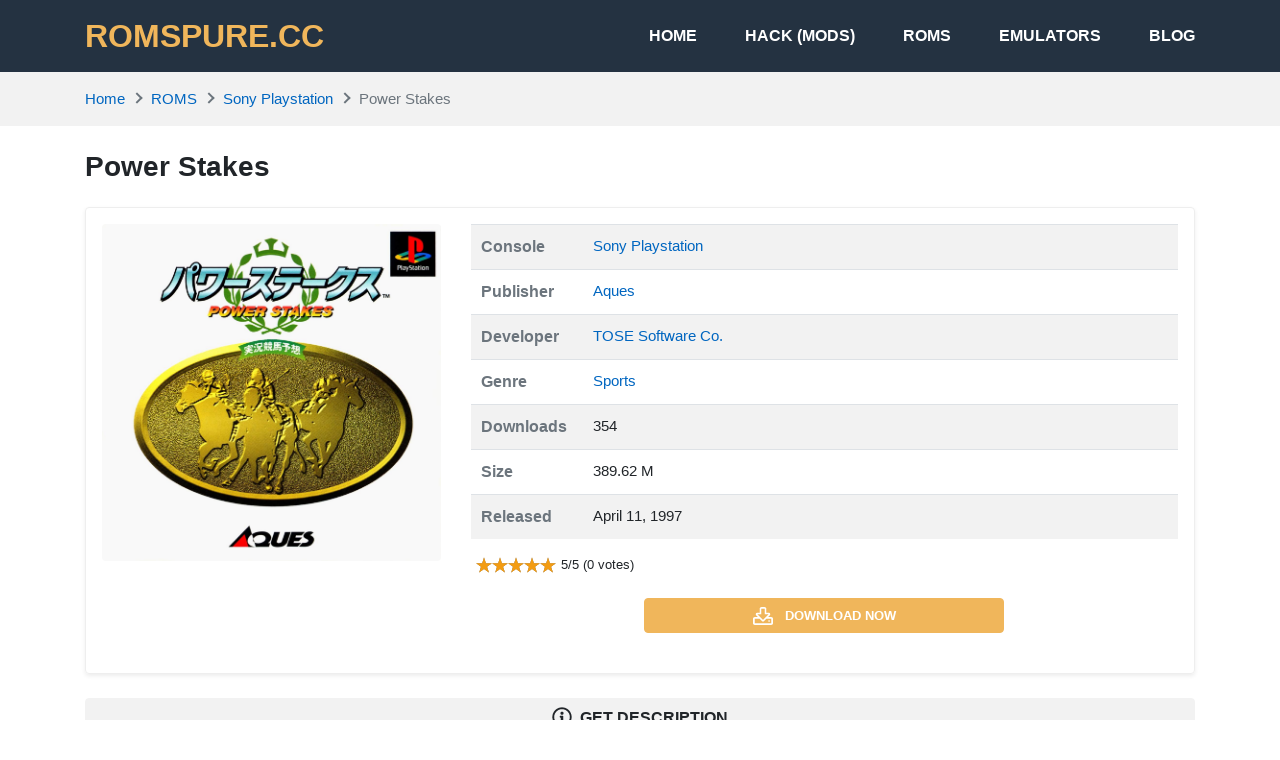

--- FILE ---
content_type: text/html; charset=UTF-8
request_url: https://romspure.cc/roms/sony-playstation/power-stakes/
body_size: 15592
content:
<!DOCTYPE html>
<html lang="en-US">
<head>
<meta charset="UTF-8">
<meta name="viewport" content="width=device-width, initial-scale=1, user-scalable=no">
<link rel="profile" href="http://gmpg.org/xfn/11">
<link rel="shortcut icon" type="image/x-icon" href="https://romspure.cc/wp-content/uploads/2020/05/favicon.png">
<meta name='robots' content='index, follow, max-image-preview:large, max-snippet:-1, max-video-preview:-1' />
	<style>img:is([sizes="auto" i], [sizes^="auto," i]) { contain-intrinsic-size: 3000px 1500px }</style>
	
	<!-- This site is optimized with the Yoast SEO plugin v25.7 - https://yoast.com/wordpress/plugins/seo/ -->
	<title>Power Stakes - PS1/PSX ROM &amp; ISO - Download</title>
	<meta name="description" content="Power Stakes of Playstaion, download Power Stakes PSX/PS1 roms &amp; iso file for emulator, free play on pc and mobile phone." />
	<link rel="canonical" href="https://romspure.cc/roms/sony-playstation/power-stakes/" />
	<meta property="og:locale" content="en_US" />
	<meta property="og:type" content="article" />
	<meta property="og:title" content="Power Stakes - PS1/PSX ROM &amp; ISO - Download" />
	<meta property="og:description" content="Power Stakes of Playstaion, download Power Stakes PSX/PS1 roms &amp; iso file for emulator, free play on pc and mobile phone." />
	<meta property="og:url" content="https://romspure.cc/roms/sony-playstation/power-stakes/" />
	<meta property="og:site_name" content="ROMSPURE.CC" />
	<meta property="og:image" content="https://romspure.cc/wp-content/uploads/2020/05/1589162667-7c0d322c-4825-4b7f-9303-3ad53e871625.jpg" />
	<meta property="og:image:width" content="1409" />
	<meta property="og:image:height" content="1402" />
	<meta property="og:image:type" content="image/jpeg" />
	<meta name="twitter:card" content="summary_large_image" />
	<script type="application/ld+json" class="yoast-schema-graph">{"@context":"https://schema.org","@graph":[{"@type":"WebPage","@id":"https://romspure.cc/roms/sony-playstation/power-stakes/","url":"https://romspure.cc/roms/sony-playstation/power-stakes/","name":"Power Stakes - PS1/PSX ROM & ISO - Download","isPartOf":{"@id":"https://romspure.cc/#website"},"primaryImageOfPage":{"@id":"https://romspure.cc/roms/sony-playstation/power-stakes/#primaryimage"},"image":{"@id":"https://romspure.cc/roms/sony-playstation/power-stakes/#primaryimage"},"thumbnailUrl":"https://romspure.cc/wp-content/uploads/2020/05/1589162667-7c0d322c-4825-4b7f-9303-3ad53e871625.jpg","datePublished":"2020-06-04T18:18:04+00:00","description":"Power Stakes of Playstaion, download Power Stakes PSX/PS1 roms & iso file for emulator, free play on pc and mobile phone.","breadcrumb":{"@id":"https://romspure.cc/roms/sony-playstation/power-stakes/#breadcrumb"},"inLanguage":"en-US","potentialAction":[{"@type":"ReadAction","target":["https://romspure.cc/roms/sony-playstation/power-stakes/"]}]},{"@type":"ImageObject","inLanguage":"en-US","@id":"https://romspure.cc/roms/sony-playstation/power-stakes/#primaryimage","url":"https://romspure.cc/wp-content/uploads/2020/05/1589162667-7c0d322c-4825-4b7f-9303-3ad53e871625.jpg","contentUrl":"https://romspure.cc/wp-content/uploads/2020/05/1589162667-7c0d322c-4825-4b7f-9303-3ad53e871625.jpg","width":1409,"height":1402},{"@type":"BreadcrumbList","@id":"https://romspure.cc/roms/sony-playstation/power-stakes/#breadcrumb","itemListElement":[{"@type":"ListItem","position":1,"name":"Home","item":"https://romspure.cc/"},{"@type":"ListItem","position":2,"name":"Power Stakes"}]},{"@type":"WebSite","@id":"https://romspure.cc/#website","url":"https://romspure.cc/","name":"ROMSPURE.CC","description":"Download original Nintendo &amp; Playstation ROMs &amp; ISOs","potentialAction":[{"@type":"SearchAction","target":{"@type":"EntryPoint","urlTemplate":"https://romspure.cc/?s={search_term_string}"},"query-input":{"@type":"PropertyValueSpecification","valueRequired":true,"valueName":"search_term_string"}}],"inLanguage":"en-US"}]}</script>
	<!-- / Yoast SEO plugin. -->


<link rel="alternate" type="application/rss+xml" title="ROMSPURE.CC &raquo; Feed" href="https://romspure.cc/feed/" />
<link rel="alternate" type="application/rss+xml" title="ROMSPURE.CC &raquo; Comments Feed" href="https://romspure.cc/comments/feed/" />
<script type="text/javascript">
/* <![CDATA[ */
window._wpemojiSettings = {"baseUrl":"https:\/\/s.w.org\/images\/core\/emoji\/16.0.1\/72x72\/","ext":".png","svgUrl":"https:\/\/s.w.org\/images\/core\/emoji\/16.0.1\/svg\/","svgExt":".svg","source":{"concatemoji":"https:\/\/romspure.cc\/wp-includes\/js\/wp-emoji-release.min.js?ver=6.8.3"}};
/*! This file is auto-generated */
!function(s,n){var o,i,e;function c(e){try{var t={supportTests:e,timestamp:(new Date).valueOf()};sessionStorage.setItem(o,JSON.stringify(t))}catch(e){}}function p(e,t,n){e.clearRect(0,0,e.canvas.width,e.canvas.height),e.fillText(t,0,0);var t=new Uint32Array(e.getImageData(0,0,e.canvas.width,e.canvas.height).data),a=(e.clearRect(0,0,e.canvas.width,e.canvas.height),e.fillText(n,0,0),new Uint32Array(e.getImageData(0,0,e.canvas.width,e.canvas.height).data));return t.every(function(e,t){return e===a[t]})}function u(e,t){e.clearRect(0,0,e.canvas.width,e.canvas.height),e.fillText(t,0,0);for(var n=e.getImageData(16,16,1,1),a=0;a<n.data.length;a++)if(0!==n.data[a])return!1;return!0}function f(e,t,n,a){switch(t){case"flag":return n(e,"\ud83c\udff3\ufe0f\u200d\u26a7\ufe0f","\ud83c\udff3\ufe0f\u200b\u26a7\ufe0f")?!1:!n(e,"\ud83c\udde8\ud83c\uddf6","\ud83c\udde8\u200b\ud83c\uddf6")&&!n(e,"\ud83c\udff4\udb40\udc67\udb40\udc62\udb40\udc65\udb40\udc6e\udb40\udc67\udb40\udc7f","\ud83c\udff4\u200b\udb40\udc67\u200b\udb40\udc62\u200b\udb40\udc65\u200b\udb40\udc6e\u200b\udb40\udc67\u200b\udb40\udc7f");case"emoji":return!a(e,"\ud83e\udedf")}return!1}function g(e,t,n,a){var r="undefined"!=typeof WorkerGlobalScope&&self instanceof WorkerGlobalScope?new OffscreenCanvas(300,150):s.createElement("canvas"),o=r.getContext("2d",{willReadFrequently:!0}),i=(o.textBaseline="top",o.font="600 32px Arial",{});return e.forEach(function(e){i[e]=t(o,e,n,a)}),i}function t(e){var t=s.createElement("script");t.src=e,t.defer=!0,s.head.appendChild(t)}"undefined"!=typeof Promise&&(o="wpEmojiSettingsSupports",i=["flag","emoji"],n.supports={everything:!0,everythingExceptFlag:!0},e=new Promise(function(e){s.addEventListener("DOMContentLoaded",e,{once:!0})}),new Promise(function(t){var n=function(){try{var e=JSON.parse(sessionStorage.getItem(o));if("object"==typeof e&&"number"==typeof e.timestamp&&(new Date).valueOf()<e.timestamp+604800&&"object"==typeof e.supportTests)return e.supportTests}catch(e){}return null}();if(!n){if("undefined"!=typeof Worker&&"undefined"!=typeof OffscreenCanvas&&"undefined"!=typeof URL&&URL.createObjectURL&&"undefined"!=typeof Blob)try{var e="postMessage("+g.toString()+"("+[JSON.stringify(i),f.toString(),p.toString(),u.toString()].join(",")+"));",a=new Blob([e],{type:"text/javascript"}),r=new Worker(URL.createObjectURL(a),{name:"wpTestEmojiSupports"});return void(r.onmessage=function(e){c(n=e.data),r.terminate(),t(n)})}catch(e){}c(n=g(i,f,p,u))}t(n)}).then(function(e){for(var t in e)n.supports[t]=e[t],n.supports.everything=n.supports.everything&&n.supports[t],"flag"!==t&&(n.supports.everythingExceptFlag=n.supports.everythingExceptFlag&&n.supports[t]);n.supports.everythingExceptFlag=n.supports.everythingExceptFlag&&!n.supports.flag,n.DOMReady=!1,n.readyCallback=function(){n.DOMReady=!0}}).then(function(){return e}).then(function(){var e;n.supports.everything||(n.readyCallback(),(e=n.source||{}).concatemoji?t(e.concatemoji):e.wpemoji&&e.twemoji&&(t(e.twemoji),t(e.wpemoji)))}))}((window,document),window._wpemojiSettings);
/* ]]> */
</script>
<style id='wp-emoji-styles-inline-css' type='text/css'>

	img.wp-smiley, img.emoji {
		display: inline !important;
		border: none !important;
		box-shadow: none !important;
		height: 1em !important;
		width: 1em !important;
		margin: 0 0.07em !important;
		vertical-align: -0.1em !important;
		background: none !important;
		padding: 0 !important;
	}
</style>
<link rel='stylesheet' id='wp-block-library-css' href='https://romspure.cc/wp-includes/css/dist/block-library/style.min.css?ver=6.8.3' type='text/css' media='all' />
<style id='classic-theme-styles-inline-css' type='text/css'>
/*! This file is auto-generated */
.wp-block-button__link{color:#fff;background-color:#32373c;border-radius:9999px;box-shadow:none;text-decoration:none;padding:calc(.667em + 2px) calc(1.333em + 2px);font-size:1.125em}.wp-block-file__button{background:#32373c;color:#fff;text-decoration:none}
</style>
<style id='global-styles-inline-css' type='text/css'>
:root{--wp--preset--aspect-ratio--square: 1;--wp--preset--aspect-ratio--4-3: 4/3;--wp--preset--aspect-ratio--3-4: 3/4;--wp--preset--aspect-ratio--3-2: 3/2;--wp--preset--aspect-ratio--2-3: 2/3;--wp--preset--aspect-ratio--16-9: 16/9;--wp--preset--aspect-ratio--9-16: 9/16;--wp--preset--color--black: #000000;--wp--preset--color--cyan-bluish-gray: #abb8c3;--wp--preset--color--white: #ffffff;--wp--preset--color--pale-pink: #f78da7;--wp--preset--color--vivid-red: #cf2e2e;--wp--preset--color--luminous-vivid-orange: #ff6900;--wp--preset--color--luminous-vivid-amber: #fcb900;--wp--preset--color--light-green-cyan: #7bdcb5;--wp--preset--color--vivid-green-cyan: #00d084;--wp--preset--color--pale-cyan-blue: #8ed1fc;--wp--preset--color--vivid-cyan-blue: #0693e3;--wp--preset--color--vivid-purple: #9b51e0;--wp--preset--gradient--vivid-cyan-blue-to-vivid-purple: linear-gradient(135deg,rgba(6,147,227,1) 0%,rgb(155,81,224) 100%);--wp--preset--gradient--light-green-cyan-to-vivid-green-cyan: linear-gradient(135deg,rgb(122,220,180) 0%,rgb(0,208,130) 100%);--wp--preset--gradient--luminous-vivid-amber-to-luminous-vivid-orange: linear-gradient(135deg,rgba(252,185,0,1) 0%,rgba(255,105,0,1) 100%);--wp--preset--gradient--luminous-vivid-orange-to-vivid-red: linear-gradient(135deg,rgba(255,105,0,1) 0%,rgb(207,46,46) 100%);--wp--preset--gradient--very-light-gray-to-cyan-bluish-gray: linear-gradient(135deg,rgb(238,238,238) 0%,rgb(169,184,195) 100%);--wp--preset--gradient--cool-to-warm-spectrum: linear-gradient(135deg,rgb(74,234,220) 0%,rgb(151,120,209) 20%,rgb(207,42,186) 40%,rgb(238,44,130) 60%,rgb(251,105,98) 80%,rgb(254,248,76) 100%);--wp--preset--gradient--blush-light-purple: linear-gradient(135deg,rgb(255,206,236) 0%,rgb(152,150,240) 100%);--wp--preset--gradient--blush-bordeaux: linear-gradient(135deg,rgb(254,205,165) 0%,rgb(254,45,45) 50%,rgb(107,0,62) 100%);--wp--preset--gradient--luminous-dusk: linear-gradient(135deg,rgb(255,203,112) 0%,rgb(199,81,192) 50%,rgb(65,88,208) 100%);--wp--preset--gradient--pale-ocean: linear-gradient(135deg,rgb(255,245,203) 0%,rgb(182,227,212) 50%,rgb(51,167,181) 100%);--wp--preset--gradient--electric-grass: linear-gradient(135deg,rgb(202,248,128) 0%,rgb(113,206,126) 100%);--wp--preset--gradient--midnight: linear-gradient(135deg,rgb(2,3,129) 0%,rgb(40,116,252) 100%);--wp--preset--font-size--small: 13px;--wp--preset--font-size--medium: 20px;--wp--preset--font-size--large: 36px;--wp--preset--font-size--x-large: 42px;--wp--preset--spacing--20: 0.44rem;--wp--preset--spacing--30: 0.67rem;--wp--preset--spacing--40: 1rem;--wp--preset--spacing--50: 1.5rem;--wp--preset--spacing--60: 2.25rem;--wp--preset--spacing--70: 3.38rem;--wp--preset--spacing--80: 5.06rem;--wp--preset--shadow--natural: 6px 6px 9px rgba(0, 0, 0, 0.2);--wp--preset--shadow--deep: 12px 12px 50px rgba(0, 0, 0, 0.4);--wp--preset--shadow--sharp: 6px 6px 0px rgba(0, 0, 0, 0.2);--wp--preset--shadow--outlined: 6px 6px 0px -3px rgba(255, 255, 255, 1), 6px 6px rgba(0, 0, 0, 1);--wp--preset--shadow--crisp: 6px 6px 0px rgba(0, 0, 0, 1);}:where(.is-layout-flex){gap: 0.5em;}:where(.is-layout-grid){gap: 0.5em;}body .is-layout-flex{display: flex;}.is-layout-flex{flex-wrap: wrap;align-items: center;}.is-layout-flex > :is(*, div){margin: 0;}body .is-layout-grid{display: grid;}.is-layout-grid > :is(*, div){margin: 0;}:where(.wp-block-columns.is-layout-flex){gap: 2em;}:where(.wp-block-columns.is-layout-grid){gap: 2em;}:where(.wp-block-post-template.is-layout-flex){gap: 1.25em;}:where(.wp-block-post-template.is-layout-grid){gap: 1.25em;}.has-black-color{color: var(--wp--preset--color--black) !important;}.has-cyan-bluish-gray-color{color: var(--wp--preset--color--cyan-bluish-gray) !important;}.has-white-color{color: var(--wp--preset--color--white) !important;}.has-pale-pink-color{color: var(--wp--preset--color--pale-pink) !important;}.has-vivid-red-color{color: var(--wp--preset--color--vivid-red) !important;}.has-luminous-vivid-orange-color{color: var(--wp--preset--color--luminous-vivid-orange) !important;}.has-luminous-vivid-amber-color{color: var(--wp--preset--color--luminous-vivid-amber) !important;}.has-light-green-cyan-color{color: var(--wp--preset--color--light-green-cyan) !important;}.has-vivid-green-cyan-color{color: var(--wp--preset--color--vivid-green-cyan) !important;}.has-pale-cyan-blue-color{color: var(--wp--preset--color--pale-cyan-blue) !important;}.has-vivid-cyan-blue-color{color: var(--wp--preset--color--vivid-cyan-blue) !important;}.has-vivid-purple-color{color: var(--wp--preset--color--vivid-purple) !important;}.has-black-background-color{background-color: var(--wp--preset--color--black) !important;}.has-cyan-bluish-gray-background-color{background-color: var(--wp--preset--color--cyan-bluish-gray) !important;}.has-white-background-color{background-color: var(--wp--preset--color--white) !important;}.has-pale-pink-background-color{background-color: var(--wp--preset--color--pale-pink) !important;}.has-vivid-red-background-color{background-color: var(--wp--preset--color--vivid-red) !important;}.has-luminous-vivid-orange-background-color{background-color: var(--wp--preset--color--luminous-vivid-orange) !important;}.has-luminous-vivid-amber-background-color{background-color: var(--wp--preset--color--luminous-vivid-amber) !important;}.has-light-green-cyan-background-color{background-color: var(--wp--preset--color--light-green-cyan) !important;}.has-vivid-green-cyan-background-color{background-color: var(--wp--preset--color--vivid-green-cyan) !important;}.has-pale-cyan-blue-background-color{background-color: var(--wp--preset--color--pale-cyan-blue) !important;}.has-vivid-cyan-blue-background-color{background-color: var(--wp--preset--color--vivid-cyan-blue) !important;}.has-vivid-purple-background-color{background-color: var(--wp--preset--color--vivid-purple) !important;}.has-black-border-color{border-color: var(--wp--preset--color--black) !important;}.has-cyan-bluish-gray-border-color{border-color: var(--wp--preset--color--cyan-bluish-gray) !important;}.has-white-border-color{border-color: var(--wp--preset--color--white) !important;}.has-pale-pink-border-color{border-color: var(--wp--preset--color--pale-pink) !important;}.has-vivid-red-border-color{border-color: var(--wp--preset--color--vivid-red) !important;}.has-luminous-vivid-orange-border-color{border-color: var(--wp--preset--color--luminous-vivid-orange) !important;}.has-luminous-vivid-amber-border-color{border-color: var(--wp--preset--color--luminous-vivid-amber) !important;}.has-light-green-cyan-border-color{border-color: var(--wp--preset--color--light-green-cyan) !important;}.has-vivid-green-cyan-border-color{border-color: var(--wp--preset--color--vivid-green-cyan) !important;}.has-pale-cyan-blue-border-color{border-color: var(--wp--preset--color--pale-cyan-blue) !important;}.has-vivid-cyan-blue-border-color{border-color: var(--wp--preset--color--vivid-cyan-blue) !important;}.has-vivid-purple-border-color{border-color: var(--wp--preset--color--vivid-purple) !important;}.has-vivid-cyan-blue-to-vivid-purple-gradient-background{background: var(--wp--preset--gradient--vivid-cyan-blue-to-vivid-purple) !important;}.has-light-green-cyan-to-vivid-green-cyan-gradient-background{background: var(--wp--preset--gradient--light-green-cyan-to-vivid-green-cyan) !important;}.has-luminous-vivid-amber-to-luminous-vivid-orange-gradient-background{background: var(--wp--preset--gradient--luminous-vivid-amber-to-luminous-vivid-orange) !important;}.has-luminous-vivid-orange-to-vivid-red-gradient-background{background: var(--wp--preset--gradient--luminous-vivid-orange-to-vivid-red) !important;}.has-very-light-gray-to-cyan-bluish-gray-gradient-background{background: var(--wp--preset--gradient--very-light-gray-to-cyan-bluish-gray) !important;}.has-cool-to-warm-spectrum-gradient-background{background: var(--wp--preset--gradient--cool-to-warm-spectrum) !important;}.has-blush-light-purple-gradient-background{background: var(--wp--preset--gradient--blush-light-purple) !important;}.has-blush-bordeaux-gradient-background{background: var(--wp--preset--gradient--blush-bordeaux) !important;}.has-luminous-dusk-gradient-background{background: var(--wp--preset--gradient--luminous-dusk) !important;}.has-pale-ocean-gradient-background{background: var(--wp--preset--gradient--pale-ocean) !important;}.has-electric-grass-gradient-background{background: var(--wp--preset--gradient--electric-grass) !important;}.has-midnight-gradient-background{background: var(--wp--preset--gradient--midnight) !important;}.has-small-font-size{font-size: var(--wp--preset--font-size--small) !important;}.has-medium-font-size{font-size: var(--wp--preset--font-size--medium) !important;}.has-large-font-size{font-size: var(--wp--preset--font-size--large) !important;}.has-x-large-font-size{font-size: var(--wp--preset--font-size--x-large) !important;}
:where(.wp-block-post-template.is-layout-flex){gap: 1.25em;}:where(.wp-block-post-template.is-layout-grid){gap: 1.25em;}
:where(.wp-block-columns.is-layout-flex){gap: 2em;}:where(.wp-block-columns.is-layout-grid){gap: 2em;}
:root :where(.wp-block-pullquote){font-size: 1.5em;line-height: 1.6;}
</style>
<link rel='stylesheet' id='k-bootstrap-css' href='https://romspure.cc/wp-content/themes/romspure/css/bootstrap.min.css?ver=1.6' type='text/css' media='all' />
<link rel='stylesheet' id='k-style-css' href='https://romspure.cc/wp-content/themes/romspure/style.css?ver=1.6' type='text/css' media='all' />
<script type="text/javascript" src="https://romspure.cc/wp-includes/js/jquery/jquery.min.js?ver=3.7.1" id="jquery-core-js"></script>
<script type="text/javascript" src="https://romspure.cc/wp-includes/js/jquery/jquery-migrate.min.js?ver=3.4.1" id="jquery-migrate-js"></script>
<link rel="https://api.w.org/" href="https://romspure.cc/wp-json/" /><link rel="EditURI" type="application/rsd+xml" title="RSD" href="https://romspure.cc/xmlrpc.php?rsd" />
<meta name="generator" content="WordPress 6.8.3" />
<link rel='shortlink' href='https://romspure.cc/?p=10376' />
<link rel="alternate" title="oEmbed (JSON)" type="application/json+oembed" href="https://romspure.cc/wp-json/oembed/1.0/embed?url=https%3A%2F%2Fromspure.cc%2Froms%2Fsony-playstation%2Fpower-stakes%2F" />
<link rel="alternate" title="oEmbed (XML)" type="text/xml+oembed" href="https://romspure.cc/wp-json/oembed/1.0/embed?url=https%3A%2F%2Fromspure.cc%2Froms%2Fsony-playstation%2Fpower-stakes%2F&#038;format=xml" />
<style type="text/css">.recentcomments a{display:inline !important;padding:0 !important;margin:0 !important;}</style>	<script type="application/ld+json">
	{
	    "@context": "http://schema.org/",
	    "@type": "SoftwareApplication",
	    "name": "Power Stakes",
	    "applicationCategory": "GameApplication",
	    "operatingSystem": "",
	    "softwareVersion": "",
	    "offers": {
	        "@type": "Offer",
	        "price": "0",
	        "priceCurrency": "USD"
	    },
	    "aggregateRating": {
	        "@type": "AggregateRating",
	        "bestRating": 5,
	        "worstRating": 1,
	        "ratingCount": "1",
	        "ratingValue": "5"
	    }
	}            
	</script>

	<!-- Google tag (gtag.js) -->
<script async src="https://www.googletagmanager.com/gtag/js?id=UA-89527130-10"></script>
<script>
  window.dataLayer = window.dataLayer || [];
  function gtag(){dataLayer.push(arguments);}
  gtag('js', new Date());

  gtag('config', 'UA-89527130-10');
</script>


</head>
<body class="wp-singular rom-template-default single single-rom postid-10376 wp-theme-romspure">

<div id="page" class="site">
	<a class="skip-link sr-only" href="#content">Skip to content</a>
    
    <header id="masthead" class="site-header">
		<div class="container d-flex align-items-center">
            				<h2 class="h2 font-weight-bold text-uppercase mb-0 site-logo">
					<a class="text-primary" href="https://romspure.cc/" rel="home">
						ROMSPURE.CC					</a>
				</h2>
			                    				
			<nav class="ml-auto site-nav">
				<div class="d-flex d-md-none justify-content-end">
					<button class="bg-transparent border-0 py-2 px-3 site-nav-closer" type="button">
						<svg height="1.5rem" xmlns="http://www.w3.org/2000/svg" viewBox="0 0 320 512"><path d="M193.94 256L296.5 153.44l21.15-21.15c3.12-3.12 3.12-8.19 0-11.31l-22.63-22.63c-3.12-3.12-8.19-3.12-11.31 0L160 222.06 36.29 98.34c-3.12-3.12-8.19-3.12-11.31 0L2.34 120.97c-3.12 3.12-3.12 8.19 0 11.31L126.06 256 2.34 379.71c-3.12 3.12-3.12 8.19 0 11.31l22.63 22.63c3.12 3.12 8.19 3.12 11.31 0L160 289.94 262.56 392.5l21.15 21.15c3.12 3.12 8.19 3.12 11.31 0l22.63-22.63c3.12-3.12 3.12-8.19 0-11.31L193.94 256z"/></svg>
					</button>
				</div>

				<ul id="menu-site-navigation" class="menu"><li id="menu-item-16248" class="menu-item menu-item-type-post_type menu-item-object-page menu-item-home menu-item-16248"><a href="https://romspure.cc/">Home</a></li>
<li id="menu-item-115830" class="menu-item menu-item-type-custom menu-item-object-custom menu-item-115830"><a href="https://romspure.cc/hacks">HACK (MODS)</a></li>
<li id="menu-item-19107" class="menu-item menu-item-type-post_type menu-item-object-page menu-item-19107"><a href="https://romspure.cc/roms/">ROMS</a></li>
<li id="menu-item-19106" class="menu-item menu-item-type-post_type menu-item-object-page menu-item-19106"><a href="https://romspure.cc/emulators/">Emulators</a></li>
<li id="menu-item-16243" class="menu-item menu-item-type-taxonomy menu-item-object-category menu-item-16243"><a href="https://romspure.cc/blog/">Blog</a></li>
</ul>				
			</nav>
			<button class="text-white bg-transparent border-0 d-md-none py-3 px-0 ml-auto site-nav-toggler" type="button">
				<svg height="1.75rem" fill="#fff" xmlns="http://www.w3.org/2000/svg" viewBox="0 0 448 512"><path d="M436 124H12c-6.627 0-12-5.373-12-12V80c0-6.627 5.373-12 12-12h424c6.627 0 12 5.373 12 12v32c0 6.627-5.373 12-12 12zm0 160H12c-6.627 0-12-5.373-12-12v-32c0-6.627 5.373-12 12-12h424c6.627 0 12 5.373 12 12v32c0 6.627-5.373 12-12 12zm0 160H12c-6.627 0-12-5.373-12-12v-32c0-6.627 5.373-12 12-12h424c6.627 0 12 5.373 12 12v32c0 6.627-5.373 12-12 12z"/></svg>
			</button>
		</div>
	</header>
	<div id="content" class="site-content">
	
		

	
					<div class="bg-light py-3">
				<div class="container">
					
	<ul id="breadcrumb" class="breadcrumb">           
        <li class="breadcrumb-item home"><a href="https://romspure.cc" title="Home">Home</a></li>
          
		                            <li class="breadcrumb-item"><a href="https://romspure.cc/roms/" title="ROMS">ROMS</a></li>
                          
                <li class="breadcrumb-item"><a href="https://romspure.cc/roms/sony-playstation" title="Sony Playstation">Sony Playstation</a></li>
                <li class="breadcrumb-item active">Power Stakes</li>
				</ul>
				</div>
			</div>
			<div class="container py-4">
			<main id="primary" >
				<h1 class="h3 font-weight-bold mb-4">
					Power Stakes		
				</h1>

                <div class="content-block mb-4 border rounded shadow-sm p-3">
                    <div class="row">
                        <div class="col-12 col-sm-4 text-center">
                            <img class="featured rounded mb-4 lazyload" src="https://romspure.cc/wp-content/uploads/2020/05/1589162667-7c0d322c-4825-4b7f-9303-3ad53e871625.jpg" alt="Power Stakes">
                        </div>
                        <div class="col-12 col-sm-8">
                            <table class="table table-striped table-sm">
                                                                    <tr>
                                        <th class="text-muted" style="width: 7rem;">Console</th>
                                        <td>
                                                                                                <a href="https://romspure.cc/roms/sony-playstation">
                                                        Sony Playstation                                                    </a>
                                                
                                                                                    </td>
                                    </tr>
                                
                                
                                                                    <tr>
                                        <th class="text-muted" style="width: 7rem;">Publisher</th>
                                        <td>
                                                                                            <a href="https://romspure.cc/roms/sony-playstation?publisher_ids[]=2334">
                                                    Aques                                                </a>
                                                                                    </td>
                                    </tr>
                                
                                                                    <tr>
                                        <th class="text-muted" style="width: 7rem;">Developer</th>
                                        <td>
                                                                                            <a href="https://romspure.cc/roms/sony-playstation?developer_ids[]=1040">
                                                    TOSE Software Co.                                                </a>
                                                                                    </td>
                                    </tr>
                                
                                                                    <tr>
                                        <th class="text-muted" style="width: 7rem;">Genre</th>
                                        <td>
                                                                                            <a href="https://romspure.cc/roms/sony-playstation?genre_ids[]=12">
                                                    Sports                                                </a>
                                                                                    </td>
                                    </tr>
                                
                                
                                <tr>
                                    <th class="text-muted" style="width: 7rem;">Downloads</th>
                                    <td>354</td>
                                </tr>

                                                                    <tr>
                                        <th class="text-muted" style="width: 7rem;">
                                            Size                                        </th>
                                        <td>389.62 M</td>
                                    </tr>
                                
                                                                    <tr>
                                        <th class="text-muted" style="width: 7rem;">Released</th>
                                        <td>April 11, 1997</td>
                                    </tr>
                                
                            </table>
							
									

                                                        <div class="d-flex align-items-center mb-4">
                                <div class="rating" data-post_id="10376" data-rateyo-rating="5" ></div>
                                <span class="small">
                        5/5 (0 votes)
                    </span>
                            </div>

							
									
							
                            
                                                            <a class="btn btn-primary btn-block mx-auto mb-4 small" style="max-width: 360px;" href="https://romspure.cc/download/power-stakes-10376" rel="nofollow">
                                    <svg class="svg-5 mr-2" xmlns="http://www.w3.org/2000/svg" viewBox="0 0 576 512"><path d="M528 288h-92.1l46.1-46.1c30.1-30.1 8.8-81.9-33.9-81.9h-64V48c0-26.5-21.5-48-48-48h-96c-26.5 0-48 21.5-48 48v112h-64c-42.6 0-64.2 51.7-33.9 81.9l46.1 46.1H48c-26.5 0-48 21.5-48 48v128c0 26.5 21.5 48 48 48h480c26.5 0 48-21.5 48-48V336c0-26.5-21.5-48-48-48zm-400-80h112V48h96v160h112L288 368 128 208zm400 256H48V336h140.1l65.9 65.9c18.8 18.8 49.1 18.7 67.9 0l65.9-65.9H528v128zm-88-64c0-13.3 10.7-24 24-24s24 10.7 24 24-10.7 24-24 24-24-10.7-24-24z"/></svg>
                                    <span class="align-middle">Download now</span>
                                </a>
							
						
							
                            
                            
                        </div>
                    </div>
                </div>
				

				

                
															<div class="text-center mb-4">
							<a class="btn btn-light btn-block get-desc" href="javascript:void(0);" data-post-id="10376">
								<svg class="mr-1" height="20px" xmlns="http://www.w3.org/2000/svg" viewBox="0 0 512 512"><path d="M256 8C119.043 8 8 119.083 8 256c0 136.997 111.043 248 248 248s248-111.003 248-248C504 119.083 392.957 8 256 8zm0 448c-110.532 0-200-89.431-200-200 0-110.495 89.472-200 200-200 110.491 0 200 89.471 200 200 0 110.53-89.431 200-200 200zm0-338c23.196 0 42 18.804 42 42s-18.804 42-42 42-42-18.804-42-42 18.804-42 42-42zm56 254c0 6.627-5.373 12-12 12h-88c-6.627 0-12-5.373-12-12v-24c0-6.627 5.373-12 12-12h12v-64h-12c-6.627 0-12-5.373-12-12v-24c0-6.627 5.373-12 12-12h64c6.627 0 12 5.373 12 12v100h12c6.627 0 12 5.373 12 12v24z"/></svg>
								<span class="align-middle">Get description</span>
							</a>
						</div>
									
                <div class="help-block d-flex justify-content-between align-items-center px-3 py-2 bg-light my-4 rounded">
    <span class="body-2 d-flex align-items-center"> Problems with download or installation? </span>
    <button href="#" class="button btn btn-danger ml-auto" data-toggle="modal" data-target="#helpModal">
        <svg xmlns="http://www.w3.org/2000/svg" width="14" height="14" fill="currentColor" class="mr-1 bi bi-flag" viewBox="0 0 16 16">
            <path d="M14.778.085A.5.5 0 0 1 15 .5V8a.5.5 0 0 1-.314.464L14.5 8l.186.464-.003.001-.006.003-.023.009a12.435 12.435 0 0 1-.397.15c-.264.095-.631.223-1.047.35-.816.252-1.879.523-2.71.523-.847 0-1.548-.28-2.158-.525l-.028-.01C7.68 8.71 7.14 8.5 6.5 8.5c-.7 0-1.638.23-2.437.477A19.626 19.626 0 0 0 3 9.342V15.5a.5.5 0 0 1-1 0V.5a.5.5 0 0 1 1 0v.282c.226-.079.496-.17.79-.26C4.606.272 5.67 0 6.5 0c.84 0 1.524.277 2.121.519l.043.018C9.286.788 9.828 1 10.5 1c.7 0 1.638-.23 2.437-.477a19.587 19.587 0 0 0 1.349-.476l.019-.007.004-.002h.001M14 1.221c-.22.078-.48.167-.766.255-.81.252-1.872.523-2.734.523-.886 0-1.592-.286-2.203-.534l-.008-.003C7.662 1.21 7.139 1 6.5 1c-.669 0-1.606.229-2.415.478A21.294 21.294 0 0 0 3 1.845v6.433c.22-.078.48-.167.766-.255C4.576 7.77 5.638 7.5 6.5 7.5c.847 0 1.548.28 2.158.525l.028.01C9.32 8.29 9.86 8.5 10.5 8.5c.668 0 1.606-.229 2.415-.478A21.317 21.317 0 0 0 14 7.655V1.222z"/>
        </svg>
        Request help    </button>
</div>

<div class="modal fade" id="helpModal" role="dialog">
    <div class="modal-dialog modal-lg">

        <div class="modal-content">
            <div class="modal-header">
                <h4 class="modal-title">Help center</h4>
                <button type="button" class="close" data-dismiss="modal">&times;</button>
            </div>
            <div class="modal-body">
                                    <form id="report-form" action="" method="post">

                        <input type="hidden" id="report_form_nonce" name="report_form_nonce" value="f1e251aef9" /><input type="hidden" name="_wp_http_referer" value="/roms/sony-playstation/power-stakes/" />                        <input type="hidden" name="post_id" value="10376" required>

                        <div class="form-group">
                            <label for="url-report">Report URL</label>
                            <input type="url" value="https://romspure.cc/roms/sony-playstation/power-stakes/" class="form-control" id="url-report" name="url-report" required>
                        </div>

                        <div class="form-group">
                            <label for="user-email">Your email</label>
                            <input type="email" class="form-control" id="user-email" name="user-email" required>
                        </div>

                        <div class="form-group">
                            <label for="report-type">Select Issue</label>
                            <select class="form-control" id="report-type" name="report-type" required>
                                                                        <option value="Link is broken"> Link is broken </option>
                                                                            <option value="The file is corrupted, cannot be extracted, or opened"> The file is corrupted, cannot be extracted, or opened </option>
                                                                            <option value="File is missing"> File is missing </option>
                                                                            <option value="Other"> Other </option>
                                                                </select>
                        </div>

                        <div class="form-group">
                            <label for="report-content">Feedback - Please describe the problem (optional)</label>
                            <textarea class="form-control" id="report-content" name="report-content" maxlength="500"></textarea>
                        </div>

                        <input type="hidden" id="report_form_nonce" name="report_form_nonce" value="f1e251aef9" /><input type="hidden" name="_wp_http_referer" value="/roms/sony-playstation/power-stakes/" />
                        <button type="submit" class="report-btn btn btn-primary">
                            <svg xmlns="http://www.w3.org/2000/svg" width="16" height="16" fill="currentColor" class="mr-1 bi bi-send" viewBox="0 0 16 16">
                                <path d="M15.854.146a.5.5 0 0 1 .11.54l-5.819 14.547a.75.75 0 0 1-1.329.124l-3.178-4.995L.643 7.184a.75.75 0 0 1 .124-1.33L15.314.037a.5.5 0 0 1 .54.11ZM6.636 10.07l2.761 4.338L14.13 2.576 6.636 10.07Zm6.787-8.201L1.591 6.602l4.339 2.76 7.494-7.493Z"/>
                            </svg>
                            Send Report                        </button>
                        <div class="error text-danger"></div>
                    </form>
                
            </div>

            <div class="modal-footer">
                <small><i>* You can send report each 10 minutes</i></small>
				<small><i>* We will handle and fix the error within 24 hours. Be sure to come back here to check.</i></small>
            </div>
        </div>

    </div>
</div>
                <ul class="nav mb-5 list-shares">
    <li class="mr-2">
        <a class="facebook" href="https://www.facebook.com/sharer/sharer.php?u=https://romspure.cc/roms/sony-playstation/power-stakes/" rel="nofollow" target="_blank">
            <svg fill="#fff" height="14px" xmlns="http://www.w3.org/2000/svg" viewBox="0 0 320 512"><path d="M279.14 288l14.22-92.66h-88.91v-60.13c0-25.35 12.42-50.06 52.24-50.06h40.42V6.26S260.43 0 225.36 0c-73.22 0-121.08 44.38-121.08 124.72v70.62H22.89V288h81.39v224h100.17V288z"/></svg>
            <span class="small d-none d-sm-inline ml-1">Share On Facebook</span>
        </a>
    </li>
    <li class="mr-2">
        <a class="twitter" href="https://twitter.com/home?status=https://romspure.cc/roms/sony-playstation/power-stakes/" rel="nofollow" target="_blank">
            <svg fill="#fff" height="14px" xmlns="http://www.w3.org/2000/svg" viewBox="0 0 512 512"><path d="M459.37 151.716c.325 4.548.325 9.097.325 13.645 0 138.72-105.583 298.558-298.558 298.558-59.452 0-114.68-17.219-161.137-47.106 8.447.974 16.568 1.299 25.34 1.299 49.055 0 94.213-16.568 130.274-44.832-46.132-.975-84.792-31.188-98.112-72.772 6.498.974 12.995 1.624 19.818 1.624 9.421 0 18.843-1.3 27.614-3.573-48.081-9.747-84.143-51.98-84.143-102.985v-1.299c13.969 7.797 30.214 12.67 47.431 13.319-28.264-18.843-46.781-51.005-46.781-87.391 0-19.492 5.197-37.36 14.294-52.954 51.655 63.675 129.3 105.258 216.365 109.807-1.624-7.797-2.599-15.918-2.599-24.04 0-57.828 46.782-104.934 104.934-104.934 30.213 0 57.502 12.67 76.67 33.137 23.715-4.548 46.456-13.32 66.599-25.34-7.798 24.366-24.366 44.833-46.132 57.827 21.117-2.273 41.584-8.122 60.426-16.243-14.292 20.791-32.161 39.308-52.628 54.253z"/></svg>
            <span class="small d-none d-sm-inline ml-1">Twitter</span>
        </a>
    </li>
    <li class="mr-2">
        <a class="pinterest" href="https://pinterest.com/pin/create/button/?url=https://romspure.cc/roms/sony-playstation/power-stakes/" rel="nofollow" target="_blank">
            <svg fill="#fff" height="14px" xmlns="http://www.w3.org/2000/svg" viewBox="0 0 384 512"><path d="M204 6.5C101.4 6.5 0 74.9 0 185.6 0 256 39.6 296 63.6 296c9.9 0 15.6-27.6 15.6-35.4 0-9.3-23.7-29.1-23.7-67.8 0-80.4 61.2-137.4 140.4-137.4 68.1 0 118.5 38.7 118.5 109.8 0 53.1-21.3 152.7-90.3 152.7-24.9 0-46.2-18-46.2-43.8 0-37.8 26.4-74.4 26.4-113.4 0-66.2-93.9-54.2-93.9 25.8 0 16.8 2.1 35.4 9.6 50.7-13.8 59.4-42 147.9-42 209.1 0 18.9 2.7 37.5 4.5 56.4 3.4 3.8 1.7 3.4 6.9 1.5 50.4-69 48.6-82.5 71.4-172.8 12.3 23.4 44.1 36 69.3 36 106.2 0 153.9-103.5 153.9-196.8C384 71.3 298.2 6.5 204 6.5z"/></svg>
            <span class="small d-none d-sm-inline ml-1">Pinterest</span>
        </a>
    </li>
    <li class="mr-2">
        <a class="linkedin" href="https://www.linkedin.com/shareArticle?mini=true&url=https://romspure.cc/roms/sony-playstation/power-stakes/&title=Power Stakes&summary=&source=" rel="nofollow" target="_blank">
            <svg fill="#fff" height="14px" xmlns="http://www.w3.org/2000/svg" viewBox="0 0 448 512"><path d="M100.28 448H7.4V148.9h92.88zM53.79 108.1C24.09 108.1 0 83.5 0 53.8a53.79 53.79 0 0 1 107.58 0c0 29.7-24.1 54.3-53.79 54.3zM447.9 448h-92.68V302.4c0-34.7-.7-79.2-48.29-79.2-48.29 0-55.69 37.7-55.69 76.7V448h-92.78V148.9h89.08v40.8h1.3c12.4-23.5 42.69-48.3 87.88-48.3 94 0 111.28 61.9 111.28 142.3V448z"/></svg>
            <span class="small d-none d-sm-inline ml-1">Linkedin</span>
        </a>
    </li>
    <li class="mr-2">
        <a class="email" href="/cdn-cgi/l/email-protection#625d111700080701165f320d1507104231160309071144000d061b5f0a16161211584d4d100d0f11121710074c01014d100d0f114d110d0c1b4f120e031b111603160b0d0c4d120d1507104f1116030907114d" rel="nofollow" target="_blank">
            <svg fill="#fff" height="14px" xmlns="http://www.w3.org/2000/svg" viewBox="0 0 512 512"><path d="M464 64H48C21.49 64 0 85.49 0 112v288c0 26.51 21.49 48 48 48h416c26.51 0 48-21.49 48-48V112c0-26.51-21.49-48-48-48zm0 48v40.805c-22.422 18.259-58.168 46.651-134.587 106.49-16.841 13.247-50.201 45.072-73.413 44.701-23.208.375-56.579-31.459-73.413-44.701C106.18 199.465 70.425 171.067 48 152.805V112h416zM48 400V214.398c22.914 18.251 55.409 43.862 104.938 82.646 21.857 17.205 60.134 55.186 103.062 54.955 42.717.231 80.509-37.199 103.053-54.947 49.528-38.783 82.032-64.401 104.947-82.653V400H48z"/></svg>
            <span class="small d-none d-sm-inline ml-1">Email</span>
        </a>
    </li>
</ul>
                                        <section class="related-roms">
                            <h2 class="h5 font-weight-bold mb-4">Recommended for you</h2>
                            <div class="row">
                                <div class="col-6 col-md-4 col-lg-3 mb-4 col-archive-item">
    <div class="archive-container text-center bg-white border rounded shadow-sm d-flex flex-column h-100 p-3">

        <div class="archive-left">
            <a href="https://romspure.cc/roms/sony-playstation/hot-wheels-extreme-racing/">
                <div class="archive-cover-container my-auto position-relative">
                    <img width="96" height="96" src="https://romspure.cc/wp-content/uploads/2020/05/1589160742-b847546b-9be6-4d73-91c9-dac030d07cfd-300x301.jpg" class="attachment-thumbnail size-thumbnail wp-post-image" alt="" decoding="async" srcset="https://romspure.cc/wp-content/uploads/2020/05/1589160742-b847546b-9be6-4d73-91c9-dac030d07cfd-300x301.jpg 300w, https://romspure.cc/wp-content/uploads/2020/05/1589160742-b847546b-9be6-4d73-91c9-dac030d07cfd.jpg 640w" sizes="(max-width: 96px) 100vw, 96px" />                </div>
                <h3 class="h6 font-weight-semibold text-truncate text-body mt-3">
                    Hot Wheels: Extreme Racing                </h3>
            </a>
        </div>

        <div class="archive-right">

            <div class="consoles-info my-2">
                <a class="text-muted" href="https://romspure.cc/roms/sony-playstation">Sony Playstation</a>            </div>

            <div class="tech-info d-flex flex-row align-items-center justify-content-around">
                <div class="small text-muted mb-1 mb-sm-0 d-flex flex-column align-items-center">
                    <svg class="svg-6" fill="grey" xmlns="http://www.w3.org/2000/svg" viewBox="0 0 512 512"><path d="M480 352h-133.5l-45.25 45.25C289.2 409.3 273.1 416 256 416s-33.16-6.656-45.25-18.75L165.5 352H32c-17.67 0-32 14.33-32 32v96c0 17.67 14.33 32 32 32h448c17.67 0 32-14.33 32-32v-96C512 366.3 497.7 352 480 352zM432 456c-13.2 0-24-10.8-24-24c0-13.2 10.8-24 24-24s24 10.8 24 24C456 445.2 445.2 456 432 456zM233.4 374.6C239.6 380.9 247.8 384 256 384s16.38-3.125 22.62-9.375l128-128c12.49-12.5 12.49-32.75 0-45.25c-12.5-12.5-32.76-12.5-45.25 0L288 274.8V32c0-17.67-14.33-32-32-32C238.3 0 224 14.33 224 32v242.8L150.6 201.4c-12.49-12.5-32.75-12.5-45.25 0c-12.49 12.5-12.49 32.75 0 45.25L233.4 374.6z"/></svg>
                    <span>2,910</span>
                </div>

                <div class="small text-muted mb-1 mb-sm-0 d-flex flex-column align-items-center">
                    <svg xmlns="http://www.w3.org/2000/svg" width="16" height="16" fill="currentColor" class="bi bi-star-fill" viewBox="0 0 16 16">
                        <path d="M3.612 15.443c-.386.198-.824-.149-.746-.592l.83-4.73L.173 6.765c-.329-.314-.158-.888.283-.95l4.898-.696L7.538.792c.197-.39.73-.39.927 0l2.184 4.327 4.898.696c.441.062.612.636.282.95l-3.522 3.356.83 4.73c.078.443-.36.79-.746.592L8 13.187l-4.389 2.256z"/>
                    </svg>
                    <span>
                        5                    </span>
                </div>

                <div class="small text-muted mb-1 mb-sm-0 d-flex flex-column align-items-center">
                    <svg xmlns="http://www.w3.org/2000/svg" width="14" height="14" fill="currentColor" class="bi bi-arrows-fullscreen" viewBox="0 0 16 16">
                        <path fill-rule="evenodd" d="M5.828 10.172a.5.5 0 0 0-.707 0l-4.096 4.096V11.5a.5.5 0 0 0-1 0v3.975a.5.5 0 0 0 .5.5H4.5a.5.5 0 0 0 0-1H1.732l4.096-4.096a.5.5 0 0 0 0-.707zm4.344 0a.5.5 0 0 1 .707 0l4.096 4.096V11.5a.5.5 0 1 1 1 0v3.975a.5.5 0 0 1-.5.5H11.5a.5.5 0 0 1 0-1h2.768l-4.096-4.096a.5.5 0 0 1 0-.707zm0-4.344a.5.5 0 0 0 .707 0l4.096-4.096V4.5a.5.5 0 1 0 1 0V.525a.5.5 0 0 0-.5-.5H11.5a.5.5 0 0 0 0 1h2.768l-4.096 4.096a.5.5 0 0 0 0 .707zm-4.344 0a.5.5 0 0 1-.707 0L1.025 1.732V4.5a.5.5 0 0 1-1 0V.525a.5.5 0 0 1 .5-.5H4.5a.5.5 0 0 1 0 1H1.732l4.096 4.096a.5.5 0 0 1 0 .707z"/>
                    </svg>
                    <span>
                    605.83 M                </span>
                </div>
            </div>

        </div>
    </div>
</div>
<div class="col-6 col-md-4 col-lg-3 mb-4 col-archive-item">
    <div class="archive-container text-center bg-white border rounded shadow-sm d-flex flex-column h-100 p-3">

        <div class="archive-left">
            <a href="https://romspure.cc/roms/sony-playstation/super-football-champ/">
                <div class="archive-cover-container my-auto position-relative">
                    <img width="96" height="96" src="https://romspure.cc/wp-content/uploads/2020/05/1589163852-72f1e611-c44c-4c5f-8a53-58ba7a3b7557-300x300.jpg" class="attachment-thumbnail size-thumbnail wp-post-image" alt="" decoding="async" srcset="https://romspure.cc/wp-content/uploads/2020/05/1589163852-72f1e611-c44c-4c5f-8a53-58ba7a3b7557-300x300.jpg 300w, https://romspure.cc/wp-content/uploads/2020/05/1589163852-72f1e611-c44c-4c5f-8a53-58ba7a3b7557.jpg 650w" sizes="(max-width: 96px) 100vw, 96px" />                </div>
                <h3 class="h6 font-weight-semibold text-truncate text-body mt-3">
                    Super Football Champ                </h3>
            </a>
        </div>

        <div class="archive-right">

            <div class="consoles-info my-2">
                <a class="text-muted" href="https://romspure.cc/roms/sony-playstation">Sony Playstation</a>            </div>

            <div class="tech-info d-flex flex-row align-items-center justify-content-around">
                <div class="small text-muted mb-1 mb-sm-0 d-flex flex-column align-items-center">
                    <svg class="svg-6" fill="grey" xmlns="http://www.w3.org/2000/svg" viewBox="0 0 512 512"><path d="M480 352h-133.5l-45.25 45.25C289.2 409.3 273.1 416 256 416s-33.16-6.656-45.25-18.75L165.5 352H32c-17.67 0-32 14.33-32 32v96c0 17.67 14.33 32 32 32h448c17.67 0 32-14.33 32-32v-96C512 366.3 497.7 352 480 352zM432 456c-13.2 0-24-10.8-24-24c0-13.2 10.8-24 24-24s24 10.8 24 24C456 445.2 445.2 456 432 456zM233.4 374.6C239.6 380.9 247.8 384 256 384s16.38-3.125 22.62-9.375l128-128c12.49-12.5 12.49-32.75 0-45.25c-12.5-12.5-32.76-12.5-45.25 0L288 274.8V32c0-17.67-14.33-32-32-32C238.3 0 224 14.33 224 32v242.8L150.6 201.4c-12.49-12.5-32.75-12.5-45.25 0c-12.49 12.5-12.49 32.75 0 45.25L233.4 374.6z"/></svg>
                    <span>1,308</span>
                </div>

                <div class="small text-muted mb-1 mb-sm-0 d-flex flex-column align-items-center">
                    <svg xmlns="http://www.w3.org/2000/svg" width="16" height="16" fill="currentColor" class="bi bi-star-fill" viewBox="0 0 16 16">
                        <path d="M3.612 15.443c-.386.198-.824-.149-.746-.592l.83-4.73L.173 6.765c-.329-.314-.158-.888.283-.95l4.898-.696L7.538.792c.197-.39.73-.39.927 0l2.184 4.327 4.898.696c.441.062.612.636.282.95l-3.522 3.356.83 4.73c.078.443-.36.79-.746.592L8 13.187l-4.389 2.256z"/>
                    </svg>
                    <span>
                        4                    </span>
                </div>

                <div class="small text-muted mb-1 mb-sm-0 d-flex flex-column align-items-center">
                    <svg xmlns="http://www.w3.org/2000/svg" width="14" height="14" fill="currentColor" class="bi bi-arrows-fullscreen" viewBox="0 0 16 16">
                        <path fill-rule="evenodd" d="M5.828 10.172a.5.5 0 0 0-.707 0l-4.096 4.096V11.5a.5.5 0 0 0-1 0v3.975a.5.5 0 0 0 .5.5H4.5a.5.5 0 0 0 0-1H1.732l4.096-4.096a.5.5 0 0 0 0-.707zm4.344 0a.5.5 0 0 1 .707 0l4.096 4.096V11.5a.5.5 0 1 1 1 0v3.975a.5.5 0 0 1-.5.5H11.5a.5.5 0 0 1 0-1h2.768l-4.096-4.096a.5.5 0 0 1 0-.707zm0-4.344a.5.5 0 0 0 .707 0l4.096-4.096V4.5a.5.5 0 1 0 1 0V.525a.5.5 0 0 0-.5-.5H11.5a.5.5 0 0 0 0 1h2.768l-4.096 4.096a.5.5 0 0 0 0 .707zm-4.344 0a.5.5 0 0 1-.707 0L1.025 1.732V4.5a.5.5 0 0 1-1 0V.525a.5.5 0 0 1 .5-.5H4.5a.5.5 0 0 1 0 1H1.732l4.096 4.096a.5.5 0 0 1 0 .707z"/>
                    </svg>
                    <span>
                    73.83 M                </span>
                </div>
            </div>

        </div>
    </div>
</div>
<div class="col-6 col-md-4 col-lg-3 mb-4 col-archive-item">
    <div class="archive-container text-center bg-white border rounded shadow-sm d-flex flex-column h-100 p-3">

        <div class="archive-left">
            <a href="https://romspure.cc/roms/sony-playstation/astrix-mega-madness/">
                <div class="archive-cover-container my-auto position-relative">
                    <img width="96" height="96" src="https://romspure.cc/wp-content/uploads/2020/05/1589158702-87a2d82a-8c71-4b6a-80ff-7de5ee23eb38-300x300.jpg" class="attachment-thumbnail size-thumbnail wp-post-image" alt="" decoding="async" srcset="https://romspure.cc/wp-content/uploads/2020/05/1589158702-87a2d82a-8c71-4b6a-80ff-7de5ee23eb38-300x300.jpg 300w, https://romspure.cc/wp-content/uploads/2020/05/1589158702-87a2d82a-8c71-4b6a-80ff-7de5ee23eb38.jpg 640w" sizes="(max-width: 96px) 100vw, 96px" />                </div>
                <h3 class="h6 font-weight-semibold text-truncate text-body mt-3">
                    Ast&#233;rix: Mega Madness                </h3>
            </a>
        </div>

        <div class="archive-right">

            <div class="consoles-info my-2">
                <a class="text-muted" href="https://romspure.cc/roms/sony-playstation">Sony Playstation</a>            </div>

            <div class="tech-info d-flex flex-row align-items-center justify-content-around">
                <div class="small text-muted mb-1 mb-sm-0 d-flex flex-column align-items-center">
                    <svg class="svg-6" fill="grey" xmlns="http://www.w3.org/2000/svg" viewBox="0 0 512 512"><path d="M480 352h-133.5l-45.25 45.25C289.2 409.3 273.1 416 256 416s-33.16-6.656-45.25-18.75L165.5 352H32c-17.67 0-32 14.33-32 32v96c0 17.67 14.33 32 32 32h448c17.67 0 32-14.33 32-32v-96C512 366.3 497.7 352 480 352zM432 456c-13.2 0-24-10.8-24-24c0-13.2 10.8-24 24-24s24 10.8 24 24C456 445.2 445.2 456 432 456zM233.4 374.6C239.6 380.9 247.8 384 256 384s16.38-3.125 22.62-9.375l128-128c12.49-12.5 12.49-32.75 0-45.25c-12.5-12.5-32.76-12.5-45.25 0L288 274.8V32c0-17.67-14.33-32-32-32C238.3 0 224 14.33 224 32v242.8L150.6 201.4c-12.49-12.5-32.75-12.5-45.25 0c-12.49 12.5-12.49 32.75 0 45.25L233.4 374.6z"/></svg>
                    <span>842</span>
                </div>

                <div class="small text-muted mb-1 mb-sm-0 d-flex flex-column align-items-center">
                    <svg xmlns="http://www.w3.org/2000/svg" width="16" height="16" fill="currentColor" class="bi bi-star-fill" viewBox="0 0 16 16">
                        <path d="M3.612 15.443c-.386.198-.824-.149-.746-.592l.83-4.73L.173 6.765c-.329-.314-.158-.888.283-.95l4.898-.696L7.538.792c.197-.39.73-.39.927 0l2.184 4.327 4.898.696c.441.062.612.636.282.95l-3.522 3.356.83 4.73c.078.443-.36.79-.746.592L8 13.187l-4.389 2.256z"/>
                    </svg>
                    <span>
                        5                    </span>
                </div>

                <div class="small text-muted mb-1 mb-sm-0 d-flex flex-column align-items-center">
                    <svg xmlns="http://www.w3.org/2000/svg" width="14" height="14" fill="currentColor" class="bi bi-arrows-fullscreen" viewBox="0 0 16 16">
                        <path fill-rule="evenodd" d="M5.828 10.172a.5.5 0 0 0-.707 0l-4.096 4.096V11.5a.5.5 0 0 0-1 0v3.975a.5.5 0 0 0 .5.5H4.5a.5.5 0 0 0 0-1H1.732l4.096-4.096a.5.5 0 0 0 0-.707zm4.344 0a.5.5 0 0 1 .707 0l4.096 4.096V11.5a.5.5 0 1 1 1 0v3.975a.5.5 0 0 1-.5.5H11.5a.5.5 0 0 1 0-1h2.768l-4.096-4.096a.5.5 0 0 1 0-.707zm0-4.344a.5.5 0 0 0 .707 0l4.096-4.096V4.5a.5.5 0 1 0 1 0V.525a.5.5 0 0 0-.5-.5H11.5a.5.5 0 0 0 0 1h2.768l-4.096 4.096a.5.5 0 0 0 0 .707zm-4.344 0a.5.5 0 0 1-.707 0L1.025 1.732V4.5a.5.5 0 0 1-1 0V.525a.5.5 0 0 1 .5-.5H4.5a.5.5 0 0 1 0 1H1.732l4.096 4.096a.5.5 0 0 1 0 .707z"/>
                    </svg>
                    <span>
                    155.87 M                </span>
                </div>
            </div>

        </div>
    </div>
</div>
<div class="col-6 col-md-4 col-lg-3 mb-4 col-archive-item">
    <div class="archive-container text-center bg-white border rounded shadow-sm d-flex flex-column h-100 p-3">

        <div class="archive-left">
            <a href="https://romspure.cc/roms/sony-playstation/wing-over/">
                <div class="archive-cover-container my-auto position-relative">
                    <img width="95" height="96" src="https://romspure.cc/wp-content/uploads/2020/05/1589164645-026c904c-53cb-49f5-9b3f-0ed64d2f54a8-300x303.jpg" class="attachment-thumbnail size-thumbnail wp-post-image" alt="" decoding="async" loading="lazy" srcset="https://romspure.cc/wp-content/uploads/2020/05/1589164645-026c904c-53cb-49f5-9b3f-0ed64d2f54a8-300x303.jpg 300w, https://romspure.cc/wp-content/uploads/2020/05/1589164645-026c904c-53cb-49f5-9b3f-0ed64d2f54a8.jpg 644w" sizes="auto, (max-width: 95px) 100vw, 95px" />                </div>
                <h3 class="h6 font-weight-semibold text-truncate text-body mt-3">
                    Wing Over                </h3>
            </a>
        </div>

        <div class="archive-right">

            <div class="consoles-info my-2">
                <a class="text-muted" href="https://romspure.cc/roms/sony-playstation">Sony Playstation</a>            </div>

            <div class="tech-info d-flex flex-row align-items-center justify-content-around">
                <div class="small text-muted mb-1 mb-sm-0 d-flex flex-column align-items-center">
                    <svg class="svg-6" fill="grey" xmlns="http://www.w3.org/2000/svg" viewBox="0 0 512 512"><path d="M480 352h-133.5l-45.25 45.25C289.2 409.3 273.1 416 256 416s-33.16-6.656-45.25-18.75L165.5 352H32c-17.67 0-32 14.33-32 32v96c0 17.67 14.33 32 32 32h448c17.67 0 32-14.33 32-32v-96C512 366.3 497.7 352 480 352zM432 456c-13.2 0-24-10.8-24-24c0-13.2 10.8-24 24-24s24 10.8 24 24C456 445.2 445.2 456 432 456zM233.4 374.6C239.6 380.9 247.8 384 256 384s16.38-3.125 22.62-9.375l128-128c12.49-12.5 12.49-32.75 0-45.25c-12.5-12.5-32.76-12.5-45.25 0L288 274.8V32c0-17.67-14.33-32-32-32C238.3 0 224 14.33 224 32v242.8L150.6 201.4c-12.49-12.5-32.75-12.5-45.25 0c-12.49 12.5-12.49 32.75 0 45.25L233.4 374.6z"/></svg>
                    <span>2,267</span>
                </div>

                <div class="small text-muted mb-1 mb-sm-0 d-flex flex-column align-items-center">
                    <svg xmlns="http://www.w3.org/2000/svg" width="16" height="16" fill="currentColor" class="bi bi-star-fill" viewBox="0 0 16 16">
                        <path d="M3.612 15.443c-.386.198-.824-.149-.746-.592l.83-4.73L.173 6.765c-.329-.314-.158-.888.283-.95l4.898-.696L7.538.792c.197-.39.73-.39.927 0l2.184 4.327 4.898.696c.441.062.612.636.282.95l-3.522 3.356.83 4.73c.078.443-.36.79-.746.592L8 13.187l-4.389 2.256z"/>
                    </svg>
                    <span>
                        4.4                    </span>
                </div>

                <div class="small text-muted mb-1 mb-sm-0 d-flex flex-column align-items-center">
                    <svg xmlns="http://www.w3.org/2000/svg" width="14" height="14" fill="currentColor" class="bi bi-arrows-fullscreen" viewBox="0 0 16 16">
                        <path fill-rule="evenodd" d="M5.828 10.172a.5.5 0 0 0-.707 0l-4.096 4.096V11.5a.5.5 0 0 0-1 0v3.975a.5.5 0 0 0 .5.5H4.5a.5.5 0 0 0 0-1H1.732l4.096-4.096a.5.5 0 0 0 0-.707zm4.344 0a.5.5 0 0 1 .707 0l4.096 4.096V11.5a.5.5 0 1 1 1 0v3.975a.5.5 0 0 1-.5.5H11.5a.5.5 0 0 1 0-1h2.768l-4.096-4.096a.5.5 0 0 1 0-.707zm0-4.344a.5.5 0 0 0 .707 0l4.096-4.096V4.5a.5.5 0 1 0 1 0V.525a.5.5 0 0 0-.5-.5H11.5a.5.5 0 0 0 0 1h2.768l-4.096 4.096a.5.5 0 0 0 0 .707zm-4.344 0a.5.5 0 0 1-.707 0L1.025 1.732V4.5a.5.5 0 0 1-1 0V.525a.5.5 0 0 1 .5-.5H4.5a.5.5 0 0 1 0 1H1.732l4.096 4.096a.5.5 0 0 1 0 .707z"/>
                    </svg>
                    <span>
                    143.55 M                </span>
                </div>
            </div>

        </div>
    </div>
</div>
<div class="col-6 col-md-4 col-lg-3 mb-4 col-archive-item">
    <div class="archive-container text-center bg-white border rounded shadow-sm d-flex flex-column h-100 p-3">

        <div class="archive-left">
            <a href="https://romspure.cc/roms/sony-playstation/pocke-kano-fumio-ueno/">
                <div class="archive-cover-container my-auto position-relative">
                    <img width="108" height="96" src="https://romspure.cc/wp-content/uploads/2020/05/1589162579-8ba3cca6-35b9-4e84-9531-89efd0e13817-300x266.jpg" class="attachment-thumbnail size-thumbnail wp-post-image" alt="" decoding="async" loading="lazy" srcset="https://romspure.cc/wp-content/uploads/2020/05/1589162579-8ba3cca6-35b9-4e84-9531-89efd0e13817-300x266.jpg 300w, https://romspure.cc/wp-content/uploads/2020/05/1589162579-8ba3cca6-35b9-4e84-9531-89efd0e13817.jpg 500w" sizes="auto, (max-width: 108px) 100vw, 108px" />                </div>
                <h3 class="h6 font-weight-semibold text-truncate text-body mt-3">
                    Pocke-Kano: Fumio Ueno                </h3>
            </a>
        </div>

        <div class="archive-right">

            <div class="consoles-info my-2">
                <a class="text-muted" href="https://romspure.cc/roms/sony-playstation">Sony Playstation</a>            </div>

            <div class="tech-info d-flex flex-row align-items-center justify-content-around">
                <div class="small text-muted mb-1 mb-sm-0 d-flex flex-column align-items-center">
                    <svg class="svg-6" fill="grey" xmlns="http://www.w3.org/2000/svg" viewBox="0 0 512 512"><path d="M480 352h-133.5l-45.25 45.25C289.2 409.3 273.1 416 256 416s-33.16-6.656-45.25-18.75L165.5 352H32c-17.67 0-32 14.33-32 32v96c0 17.67 14.33 32 32 32h448c17.67 0 32-14.33 32-32v-96C512 366.3 497.7 352 480 352zM432 456c-13.2 0-24-10.8-24-24c0-13.2 10.8-24 24-24s24 10.8 24 24C456 445.2 445.2 456 432 456zM233.4 374.6C239.6 380.9 247.8 384 256 384s16.38-3.125 22.62-9.375l128-128c12.49-12.5 12.49-32.75 0-45.25c-12.5-12.5-32.76-12.5-45.25 0L288 274.8V32c0-17.67-14.33-32-32-32C238.3 0 224 14.33 224 32v242.8L150.6 201.4c-12.49-12.5-32.75-12.5-45.25 0c-12.49 12.5-12.49 32.75 0 45.25L233.4 374.6z"/></svg>
                    <span>402</span>
                </div>

                <div class="small text-muted mb-1 mb-sm-0 d-flex flex-column align-items-center">
                    <svg xmlns="http://www.w3.org/2000/svg" width="16" height="16" fill="currentColor" class="bi bi-star-fill" viewBox="0 0 16 16">
                        <path d="M3.612 15.443c-.386.198-.824-.149-.746-.592l.83-4.73L.173 6.765c-.329-.314-.158-.888.283-.95l4.898-.696L7.538.792c.197-.39.73-.39.927 0l2.184 4.327 4.898.696c.441.062.612.636.282.95l-3.522 3.356.83 4.73c.078.443-.36.79-.746.592L8 13.187l-4.389 2.256z"/>
                    </svg>
                    <span>
                        5                    </span>
                </div>

                <div class="small text-muted mb-1 mb-sm-0 d-flex flex-column align-items-center">
                    <svg xmlns="http://www.w3.org/2000/svg" width="14" height="14" fill="currentColor" class="bi bi-arrows-fullscreen" viewBox="0 0 16 16">
                        <path fill-rule="evenodd" d="M5.828 10.172a.5.5 0 0 0-.707 0l-4.096 4.096V11.5a.5.5 0 0 0-1 0v3.975a.5.5 0 0 0 .5.5H4.5a.5.5 0 0 0 0-1H1.732l4.096-4.096a.5.5 0 0 0 0-.707zm4.344 0a.5.5 0 0 1 .707 0l4.096 4.096V11.5a.5.5 0 1 1 1 0v3.975a.5.5 0 0 1-.5.5H11.5a.5.5 0 0 1 0-1h2.768l-4.096-4.096a.5.5 0 0 1 0-.707zm0-4.344a.5.5 0 0 0 .707 0l4.096-4.096V4.5a.5.5 0 1 0 1 0V.525a.5.5 0 0 0-.5-.5H11.5a.5.5 0 0 0 0 1h2.768l-4.096 4.096a.5.5 0 0 0 0 .707zm-4.344 0a.5.5 0 0 1-.707 0L1.025 1.732V4.5a.5.5 0 0 1-1 0V.525a.5.5 0 0 1 .5-.5H4.5a.5.5 0 0 1 0 1H1.732l4.096 4.096a.5.5 0 0 1 0 .707z"/>
                    </svg>
                    <span>
                    224.58 M                </span>
                </div>
            </div>

        </div>
    </div>
</div>
<div class="col-6 col-md-4 col-lg-3 mb-4 col-archive-item">
    <div class="archive-container text-center bg-white border rounded shadow-sm d-flex flex-column h-100 p-3">

        <div class="archive-left">
            <a href="https://romspure.cc/roms/sony-playstation/bust-a-move-6/">
                <div class="archive-cover-container my-auto position-relative">
                    <img width="96" height="96" src="https://romspure.cc/wp-content/uploads/2020/05/1589159144-04d006b3-6bab-4bec-8b97-510034a957a8-300x300.jpg" class="attachment-thumbnail size-thumbnail wp-post-image" alt="" decoding="async" loading="lazy" srcset="https://romspure.cc/wp-content/uploads/2020/05/1589159144-04d006b3-6bab-4bec-8b97-510034a957a8-300x300.jpg 300w, https://romspure.cc/wp-content/uploads/2020/05/1589159144-04d006b3-6bab-4bec-8b97-510034a957a8.jpg 1409w" sizes="auto, (max-width: 96px) 100vw, 96px" />                </div>
                <h3 class="h6 font-weight-semibold text-truncate text-body mt-3">
                    Bust A Move                </h3>
            </a>
        </div>

        <div class="archive-right">

            <div class="consoles-info my-2">
                <a class="text-muted" href="https://romspure.cc/roms/sony-playstation">Sony Playstation</a>            </div>

            <div class="tech-info d-flex flex-row align-items-center justify-content-around">
                <div class="small text-muted mb-1 mb-sm-0 d-flex flex-column align-items-center">
                    <svg class="svg-6" fill="grey" xmlns="http://www.w3.org/2000/svg" viewBox="0 0 512 512"><path d="M480 352h-133.5l-45.25 45.25C289.2 409.3 273.1 416 256 416s-33.16-6.656-45.25-18.75L165.5 352H32c-17.67 0-32 14.33-32 32v96c0 17.67 14.33 32 32 32h448c17.67 0 32-14.33 32-32v-96C512 366.3 497.7 352 480 352zM432 456c-13.2 0-24-10.8-24-24c0-13.2 10.8-24 24-24s24 10.8 24 24C456 445.2 445.2 456 432 456zM233.4 374.6C239.6 380.9 247.8 384 256 384s16.38-3.125 22.62-9.375l128-128c12.49-12.5 12.49-32.75 0-45.25c-12.5-12.5-32.76-12.5-45.25 0L288 274.8V32c0-17.67-14.33-32-32-32C238.3 0 224 14.33 224 32v242.8L150.6 201.4c-12.49-12.5-32.75-12.5-45.25 0c-12.49 12.5-12.49 32.75 0 45.25L233.4 374.6z"/></svg>
                    <span>4,938</span>
                </div>

                <div class="small text-muted mb-1 mb-sm-0 d-flex flex-column align-items-center">
                    <svg xmlns="http://www.w3.org/2000/svg" width="16" height="16" fill="currentColor" class="bi bi-star-fill" viewBox="0 0 16 16">
                        <path d="M3.612 15.443c-.386.198-.824-.149-.746-.592l.83-4.73L.173 6.765c-.329-.314-.158-.888.283-.95l4.898-.696L7.538.792c.197-.39.73-.39.927 0l2.184 4.327 4.898.696c.441.062.612.636.282.95l-3.522 3.356.83 4.73c.078.443-.36.79-.746.592L8 13.187l-4.389 2.256z"/>
                    </svg>
                    <span>
                        5                    </span>
                </div>

                <div class="small text-muted mb-1 mb-sm-0 d-flex flex-column align-items-center">
                    <svg xmlns="http://www.w3.org/2000/svg" width="14" height="14" fill="currentColor" class="bi bi-arrows-fullscreen" viewBox="0 0 16 16">
                        <path fill-rule="evenodd" d="M5.828 10.172a.5.5 0 0 0-.707 0l-4.096 4.096V11.5a.5.5 0 0 0-1 0v3.975a.5.5 0 0 0 .5.5H4.5a.5.5 0 0 0 0-1H1.732l4.096-4.096a.5.5 0 0 0 0-.707zm4.344 0a.5.5 0 0 1 .707 0l4.096 4.096V11.5a.5.5 0 1 1 1 0v3.975a.5.5 0 0 1-.5.5H11.5a.5.5 0 0 1 0-1h2.768l-4.096-4.096a.5.5 0 0 1 0-.707zm0-4.344a.5.5 0 0 0 .707 0l4.096-4.096V4.5a.5.5 0 1 0 1 0V.525a.5.5 0 0 0-.5-.5H11.5a.5.5 0 0 0 0 1h2.768l-4.096 4.096a.5.5 0 0 0 0 .707zm-4.344 0a.5.5 0 0 1-.707 0L1.025 1.732V4.5a.5.5 0 0 1-1 0V.525a.5.5 0 0 1 .5-.5H4.5a.5.5 0 0 1 0 1H1.732l4.096 4.096a.5.5 0 0 1 0 .707z"/>
                    </svg>
                    <span>
                    169.86 M                </span>
                </div>
            </div>

        </div>
    </div>
</div>
<div class="col-6 col-md-4 col-lg-3 mb-4 col-archive-item">
    <div class="archive-container text-center bg-white border rounded shadow-sm d-flex flex-column h-100 p-3">

        <div class="archive-left">
            <a href="https://romspure.cc/roms/sony-playstation/pro-mahjong-kiwame-plus-175/">
                <div class="archive-cover-container my-auto position-relative">
                    <img width="108" height="96" src="https://romspure.cc/wp-content/uploads/2024/10/Pro-Mahjong-Kiwame-Plus-300x266.jpg" class="attachment-thumbnail size-thumbnail wp-post-image" alt="Pro Mahjong Kiwame Plus" decoding="async" loading="lazy" srcset="https://romspure.cc/wp-content/uploads/2024/10/Pro-Mahjong-Kiwame-Plus-300x266.jpg 300w, https://romspure.cc/wp-content/uploads/2024/10/Pro-Mahjong-Kiwame-Plus.jpg 500w" sizes="auto, (max-width: 108px) 100vw, 108px" />                </div>
                <h3 class="h6 font-weight-semibold text-truncate text-body mt-3">
                    Pro Mahjong Kiwame Plus                </h3>
            </a>
        </div>

        <div class="archive-right">

            <div class="consoles-info my-2">
                <a class="text-muted" href="https://romspure.cc/roms/sony-playstation">Sony Playstation</a>            </div>

            <div class="tech-info d-flex flex-row align-items-center justify-content-around">
                <div class="small text-muted mb-1 mb-sm-0 d-flex flex-column align-items-center">
                    <svg class="svg-6" fill="grey" xmlns="http://www.w3.org/2000/svg" viewBox="0 0 512 512"><path d="M480 352h-133.5l-45.25 45.25C289.2 409.3 273.1 416 256 416s-33.16-6.656-45.25-18.75L165.5 352H32c-17.67 0-32 14.33-32 32v96c0 17.67 14.33 32 32 32h448c17.67 0 32-14.33 32-32v-96C512 366.3 497.7 352 480 352zM432 456c-13.2 0-24-10.8-24-24c0-13.2 10.8-24 24-24s24 10.8 24 24C456 445.2 445.2 456 432 456zM233.4 374.6C239.6 380.9 247.8 384 256 384s16.38-3.125 22.62-9.375l128-128c12.49-12.5 12.49-32.75 0-45.25c-12.5-12.5-32.76-12.5-45.25 0L288 274.8V32c0-17.67-14.33-32-32-32C238.3 0 224 14.33 224 32v242.8L150.6 201.4c-12.49-12.5-32.75-12.5-45.25 0c-12.49 12.5-12.49 32.75 0 45.25L233.4 374.6z"/></svg>
                    <span>112</span>
                </div>

                <div class="small text-muted mb-1 mb-sm-0 d-flex flex-column align-items-center">
                    <svg xmlns="http://www.w3.org/2000/svg" width="16" height="16" fill="currentColor" class="bi bi-star-fill" viewBox="0 0 16 16">
                        <path d="M3.612 15.443c-.386.198-.824-.149-.746-.592l.83-4.73L.173 6.765c-.329-.314-.158-.888.283-.95l4.898-.696L7.538.792c.197-.39.73-.39.927 0l2.184 4.327 4.898.696c.441.062.612.636.282.95l-3.522 3.356.83 4.73c.078.443-.36.79-.746.592L8 13.187l-4.389 2.256z"/>
                    </svg>
                    <span>
                        5                    </span>
                </div>

                <div class="small text-muted mb-1 mb-sm-0 d-flex flex-column align-items-center">
                    <svg xmlns="http://www.w3.org/2000/svg" width="14" height="14" fill="currentColor" class="bi bi-arrows-fullscreen" viewBox="0 0 16 16">
                        <path fill-rule="evenodd" d="M5.828 10.172a.5.5 0 0 0-.707 0l-4.096 4.096V11.5a.5.5 0 0 0-1 0v3.975a.5.5 0 0 0 .5.5H4.5a.5.5 0 0 0 0-1H1.732l4.096-4.096a.5.5 0 0 0 0-.707zm4.344 0a.5.5 0 0 1 .707 0l4.096 4.096V11.5a.5.5 0 1 1 1 0v3.975a.5.5 0 0 1-.5.5H11.5a.5.5 0 0 1 0-1h2.768l-4.096-4.096a.5.5 0 0 1 0-.707zm0-4.344a.5.5 0 0 0 .707 0l4.096-4.096V4.5a.5.5 0 1 0 1 0V.525a.5.5 0 0 0-.5-.5H11.5a.5.5 0 0 0 0 1h2.768l-4.096 4.096a.5.5 0 0 0 0 .707zm-4.344 0a.5.5 0 0 1-.707 0L1.025 1.732V4.5a.5.5 0 0 1-1 0V.525a.5.5 0 0 1 .5-.5H4.5a.5.5 0 0 1 0 1H1.732l4.096 4.096a.5.5 0 0 1 0 .707z"/>
                    </svg>
                    <span>
                    71.67 M                </span>
                </div>
            </div>

        </div>
    </div>
</div>
<div class="col-6 col-md-4 col-lg-3 mb-4 col-archive-item">
    <div class="archive-container text-center bg-white border rounded shadow-sm d-flex flex-column h-100 p-3">

        <div class="archive-left">
            <a href="https://romspure.cc/roms/sony-playstation/pachi-slot-kanzen-kaiseki-wai-wai-pulsar-77/">
                <div class="archive-cover-container my-auto position-relative">
                    <img width="95" height="96" src="https://romspure.cc/wp-content/uploads/2024/10/Pachi-Slot-Kanzen-Kaiseki-Wai-Wai-Pulsar-77-300x302.jpg" class="attachment-thumbnail size-thumbnail wp-post-image" alt="Pachi-Slot Kanzen Kaiseki: Wai Wai Pulsar &#038; 77" decoding="async" loading="lazy" srcset="https://romspure.cc/wp-content/uploads/2024/10/Pachi-Slot-Kanzen-Kaiseki-Wai-Wai-Pulsar-77-300x302.jpg 300w, https://romspure.cc/wp-content/uploads/2024/10/Pachi-Slot-Kanzen-Kaiseki-Wai-Wai-Pulsar-77.jpg 509w" sizes="auto, (max-width: 95px) 100vw, 95px" />                </div>
                <h3 class="h6 font-weight-semibold text-truncate text-body mt-3">
                    Pachi-Slot Kanzen Kaiseki: Wai Wai Pulsar &#038; 77                </h3>
            </a>
        </div>

        <div class="archive-right">

            <div class="consoles-info my-2">
                <a class="text-muted" href="https://romspure.cc/roms/sony-playstation">Sony Playstation</a>            </div>

            <div class="tech-info d-flex flex-row align-items-center justify-content-around">
                <div class="small text-muted mb-1 mb-sm-0 d-flex flex-column align-items-center">
                    <svg class="svg-6" fill="grey" xmlns="http://www.w3.org/2000/svg" viewBox="0 0 512 512"><path d="M480 352h-133.5l-45.25 45.25C289.2 409.3 273.1 416 256 416s-33.16-6.656-45.25-18.75L165.5 352H32c-17.67 0-32 14.33-32 32v96c0 17.67 14.33 32 32 32h448c17.67 0 32-14.33 32-32v-96C512 366.3 497.7 352 480 352zM432 456c-13.2 0-24-10.8-24-24c0-13.2 10.8-24 24-24s24 10.8 24 24C456 445.2 445.2 456 432 456zM233.4 374.6C239.6 380.9 247.8 384 256 384s16.38-3.125 22.62-9.375l128-128c12.49-12.5 12.49-32.75 0-45.25c-12.5-12.5-32.76-12.5-45.25 0L288 274.8V32c0-17.67-14.33-32-32-32C238.3 0 224 14.33 224 32v242.8L150.6 201.4c-12.49-12.5-32.75-12.5-45.25 0c-12.49 12.5-12.49 32.75 0 45.25L233.4 374.6z"/></svg>
                    <span>95</span>
                </div>

                <div class="small text-muted mb-1 mb-sm-0 d-flex flex-column align-items-center">
                    <svg xmlns="http://www.w3.org/2000/svg" width="16" height="16" fill="currentColor" class="bi bi-star-fill" viewBox="0 0 16 16">
                        <path d="M3.612 15.443c-.386.198-.824-.149-.746-.592l.83-4.73L.173 6.765c-.329-.314-.158-.888.283-.95l4.898-.696L7.538.792c.197-.39.73-.39.927 0l2.184 4.327 4.898.696c.441.062.612.636.282.95l-3.522 3.356.83 4.73c.078.443-.36.79-.746.592L8 13.187l-4.389 2.256z"/>
                    </svg>
                    <span>
                        5                    </span>
                </div>

                <div class="small text-muted mb-1 mb-sm-0 d-flex flex-column align-items-center">
                    <svg xmlns="http://www.w3.org/2000/svg" width="14" height="14" fill="currentColor" class="bi bi-arrows-fullscreen" viewBox="0 0 16 16">
                        <path fill-rule="evenodd" d="M5.828 10.172a.5.5 0 0 0-.707 0l-4.096 4.096V11.5a.5.5 0 0 0-1 0v3.975a.5.5 0 0 0 .5.5H4.5a.5.5 0 0 0 0-1H1.732l4.096-4.096a.5.5 0 0 0 0-.707zm4.344 0a.5.5 0 0 1 .707 0l4.096 4.096V11.5a.5.5 0 1 1 1 0v3.975a.5.5 0 0 1-.5.5H11.5a.5.5 0 0 1 0-1h2.768l-4.096-4.096a.5.5 0 0 1 0-.707zm0-4.344a.5.5 0 0 0 .707 0l4.096-4.096V4.5a.5.5 0 1 0 1 0V.525a.5.5 0 0 0-.5-.5H11.5a.5.5 0 0 0 0 1h2.768l-4.096 4.096a.5.5 0 0 0 0 .707zm-4.344 0a.5.5 0 0 1-.707 0L1.025 1.732V4.5a.5.5 0 0 1-1 0V.525a.5.5 0 0 1 .5-.5H4.5a.5.5 0 0 1 0 1H1.732l4.096 4.096a.5.5 0 0 1 0 .707z"/>
                    </svg>
                    <span>
                    1.63 M                </span>
                </div>
            </div>

        </div>
    </div>
</div>
                            </div>
                        </section>
                    

                                        <section class="related-roms">
                            <h2 class="h5 font-weight-bold mb-4">Most Popular</h2>
                            <div class="row">
                                <div class="col-6 col-md-4 col-lg-3 mb-4 col-archive-item">
    <div class="archive-container text-center bg-white border rounded shadow-sm d-flex flex-column h-100 p-3">

        <div class="archive-left">
            <a href="https://romspure.cc/roms/sony-playstation/metal-gear-solid-9833/">
                <div class="archive-cover-container my-auto position-relative">
                    <img width="100" height="96" src="https://romspure.cc/wp-content/uploads/2020/05/1589161697-5e05d377-f292-41ec-a652-1b817ea2f7bb-300x289.jpg" class="attachment-thumbnail size-thumbnail wp-post-image" alt="" decoding="async" loading="lazy" srcset="https://romspure.cc/wp-content/uploads/2020/05/1589161697-5e05d377-f292-41ec-a652-1b817ea2f7bb-300x289.jpg 300w, https://romspure.cc/wp-content/uploads/2020/05/1589161697-5e05d377-f292-41ec-a652-1b817ea2f7bb.jpg 1913w" sizes="auto, (max-width: 100px) 100vw, 100px" />                </div>
                <h3 class="h6 font-weight-semibold text-truncate text-body mt-3">
                    Metal Gear Solid                </h3>
            </a>
        </div>

        <div class="archive-right">

            <div class="consoles-info my-2">
                <a class="text-muted" href="https://romspure.cc/roms/sony-playstation">Sony Playstation</a>            </div>

            <div class="tech-info d-flex flex-row align-items-center justify-content-around">
                <div class="small text-muted mb-1 mb-sm-0 d-flex flex-column align-items-center">
                    <svg class="svg-6" fill="grey" xmlns="http://www.w3.org/2000/svg" viewBox="0 0 512 512"><path d="M480 352h-133.5l-45.25 45.25C289.2 409.3 273.1 416 256 416s-33.16-6.656-45.25-18.75L165.5 352H32c-17.67 0-32 14.33-32 32v96c0 17.67 14.33 32 32 32h448c17.67 0 32-14.33 32-32v-96C512 366.3 497.7 352 480 352zM432 456c-13.2 0-24-10.8-24-24c0-13.2 10.8-24 24-24s24 10.8 24 24C456 445.2 445.2 456 432 456zM233.4 374.6C239.6 380.9 247.8 384 256 384s16.38-3.125 22.62-9.375l128-128c12.49-12.5 12.49-32.75 0-45.25c-12.5-12.5-32.76-12.5-45.25 0L288 274.8V32c0-17.67-14.33-32-32-32C238.3 0 224 14.33 224 32v242.8L150.6 201.4c-12.49-12.5-32.75-12.5-45.25 0c-12.49 12.5-12.49 32.75 0 45.25L233.4 374.6z"/></svg>
                    <span>104,635</span>
                </div>

                <div class="small text-muted mb-1 mb-sm-0 d-flex flex-column align-items-center">
                    <svg xmlns="http://www.w3.org/2000/svg" width="16" height="16" fill="currentColor" class="bi bi-star-fill" viewBox="0 0 16 16">
                        <path d="M3.612 15.443c-.386.198-.824-.149-.746-.592l.83-4.73L.173 6.765c-.329-.314-.158-.888.283-.95l4.898-.696L7.538.792c.197-.39.73-.39.927 0l2.184 4.327 4.898.696c.441.062.612.636.282.95l-3.522 3.356.83 4.73c.078.443-.36.79-.746.592L8 13.187l-4.389 2.256z"/>
                    </svg>
                    <span>
                        3.8                    </span>
                </div>

                <div class="small text-muted mb-1 mb-sm-0 d-flex flex-column align-items-center">
                    <svg xmlns="http://www.w3.org/2000/svg" width="14" height="14" fill="currentColor" class="bi bi-arrows-fullscreen" viewBox="0 0 16 16">
                        <path fill-rule="evenodd" d="M5.828 10.172a.5.5 0 0 0-.707 0l-4.096 4.096V11.5a.5.5 0 0 0-1 0v3.975a.5.5 0 0 0 .5.5H4.5a.5.5 0 0 0 0-1H1.732l4.096-4.096a.5.5 0 0 0 0-.707zm4.344 0a.5.5 0 0 1 .707 0l4.096 4.096V11.5a.5.5 0 1 1 1 0v3.975a.5.5 0 0 1-.5.5H11.5a.5.5 0 0 1 0-1h2.768l-4.096-4.096a.5.5 0 0 1 0-.707zm0-4.344a.5.5 0 0 0 .707 0l4.096-4.096V4.5a.5.5 0 1 0 1 0V.525a.5.5 0 0 0-.5-.5H11.5a.5.5 0 0 0 0 1h2.768l-4.096 4.096a.5.5 0 0 0 0 .707zm-4.344 0a.5.5 0 0 1-.707 0L1.025 1.732V4.5a.5.5 0 0 1-1 0V.525a.5.5 0 0 1 .5-.5H4.5a.5.5 0 0 1 0 1H1.732l4.096 4.096a.5.5 0 0 1 0 .707z"/>
                    </svg>
                    <span>
                    222.32 M                </span>
                </div>
            </div>

        </div>
    </div>
</div>
<div class="col-6 col-md-4 col-lg-3 mb-4 col-archive-item">
    <div class="archive-container text-center bg-white border rounded shadow-sm d-flex flex-column h-100 p-3">

        <div class="archive-left">
            <a href="https://romspure.cc/roms/sony-playstation/final-fantasy-ix/">
                <div class="archive-cover-container my-auto position-relative">
                    <img width="101" height="96" src="https://romspure.cc/wp-content/uploads/2020/05/1589160200-869d86aa-5cec-455a-b278-d8e711ed3cc1-300x285.jpg" class="attachment-thumbnail size-thumbnail wp-post-image" alt="" decoding="async" loading="lazy" srcset="https://romspure.cc/wp-content/uploads/2020/05/1589160200-869d86aa-5cec-455a-b278-d8e711ed3cc1-300x285.jpg 300w, https://romspure.cc/wp-content/uploads/2020/05/1589160200-869d86aa-5cec-455a-b278-d8e711ed3cc1.jpg 1933w" sizes="auto, (max-width: 101px) 100vw, 101px" />                </div>
                <h3 class="h6 font-weight-semibold text-truncate text-body mt-3">
                    Final Fantasy IX                </h3>
            </a>
        </div>

        <div class="archive-right">

            <div class="consoles-info my-2">
                <a class="text-muted" href="https://romspure.cc/roms/sony-playstation">Sony Playstation</a>            </div>

            <div class="tech-info d-flex flex-row align-items-center justify-content-around">
                <div class="small text-muted mb-1 mb-sm-0 d-flex flex-column align-items-center">
                    <svg class="svg-6" fill="grey" xmlns="http://www.w3.org/2000/svg" viewBox="0 0 512 512"><path d="M480 352h-133.5l-45.25 45.25C289.2 409.3 273.1 416 256 416s-33.16-6.656-45.25-18.75L165.5 352H32c-17.67 0-32 14.33-32 32v96c0 17.67 14.33 32 32 32h448c17.67 0 32-14.33 32-32v-96C512 366.3 497.7 352 480 352zM432 456c-13.2 0-24-10.8-24-24c0-13.2 10.8-24 24-24s24 10.8 24 24C456 445.2 445.2 456 432 456zM233.4 374.6C239.6 380.9 247.8 384 256 384s16.38-3.125 22.62-9.375l128-128c12.49-12.5 12.49-32.75 0-45.25c-12.5-12.5-32.76-12.5-45.25 0L288 274.8V32c0-17.67-14.33-32-32-32C238.3 0 224 14.33 224 32v242.8L150.6 201.4c-12.49-12.5-32.75-12.5-45.25 0c-12.49 12.5-12.49 32.75 0 45.25L233.4 374.6z"/></svg>
                    <span>85,735</span>
                </div>

                <div class="small text-muted mb-1 mb-sm-0 d-flex flex-column align-items-center">
                    <svg xmlns="http://www.w3.org/2000/svg" width="16" height="16" fill="currentColor" class="bi bi-star-fill" viewBox="0 0 16 16">
                        <path d="M3.612 15.443c-.386.198-.824-.149-.746-.592l.83-4.73L.173 6.765c-.329-.314-.158-.888.283-.95l4.898-.696L7.538.792c.197-.39.73-.39.927 0l2.184 4.327 4.898.696c.441.062.612.636.282.95l-3.522 3.356.83 4.73c.078.443-.36.79-.746.592L8 13.187l-4.389 2.256z"/>
                    </svg>
                    <span>
                        3.7                    </span>
                </div>

                <div class="small text-muted mb-1 mb-sm-0 d-flex flex-column align-items-center">
                    <svg xmlns="http://www.w3.org/2000/svg" width="14" height="14" fill="currentColor" class="bi bi-arrows-fullscreen" viewBox="0 0 16 16">
                        <path fill-rule="evenodd" d="M5.828 10.172a.5.5 0 0 0-.707 0l-4.096 4.096V11.5a.5.5 0 0 0-1 0v3.975a.5.5 0 0 0 .5.5H4.5a.5.5 0 0 0 0-1H1.732l4.096-4.096a.5.5 0 0 0 0-.707zm4.344 0a.5.5 0 0 1 .707 0l4.096 4.096V11.5a.5.5 0 1 1 1 0v3.975a.5.5 0 0 1-.5.5H11.5a.5.5 0 0 1 0-1h2.768l-4.096-4.096a.5.5 0 0 1 0-.707zm0-4.344a.5.5 0 0 0 .707 0l4.096-4.096V4.5a.5.5 0 1 0 1 0V.525a.5.5 0 0 0-.5-.5H11.5a.5.5 0 0 0 0 1h2.768l-4.096 4.096a.5.5 0 0 0 0 .707zm-4.344 0a.5.5 0 0 1-.707 0L1.025 1.732V4.5a.5.5 0 0 1-1 0V.525a.5.5 0 0 1 .5-.5H4.5a.5.5 0 0 1 0 1H1.732l4.096 4.096a.5.5 0 0 1 0 .707z"/>
                    </svg>
                    <span>
                    513.17 K                </span>
                </div>
            </div>

        </div>
    </div>
</div>
<div class="col-6 col-md-4 col-lg-3 mb-4 col-archive-item">
    <div class="archive-container text-center bg-white border rounded shadow-sm d-flex flex-column h-100 p-3">

        <div class="archive-left">
            <a href="https://romspure.cc/roms/sony-playstation/tekken-3-10643/">
                <div class="archive-cover-container my-auto position-relative">
                    <img width="99" height="96" src="https://romspure.cc/wp-content/uploads/2020/05/1589164013-f863e362-94ff-4b37-aca6-620b4484f4f7-300x292.jpg" class="attachment-thumbnail size-thumbnail wp-post-image" alt="" decoding="async" loading="lazy" srcset="https://romspure.cc/wp-content/uploads/2020/05/1589164013-f863e362-94ff-4b37-aca6-620b4484f4f7-300x292.jpg 300w, https://romspure.cc/wp-content/uploads/2020/05/1589164013-f863e362-94ff-4b37-aca6-620b4484f4f7.jpg 1436w" sizes="auto, (max-width: 99px) 100vw, 99px" />                </div>
                <h3 class="h6 font-weight-semibold text-truncate text-body mt-3">
                    Tekken 3                </h3>
            </a>
        </div>

        <div class="archive-right">

            <div class="consoles-info my-2">
                <a class="text-muted" href="https://romspure.cc/roms/sony-playstation">Sony Playstation</a>            </div>

            <div class="tech-info d-flex flex-row align-items-center justify-content-around">
                <div class="small text-muted mb-1 mb-sm-0 d-flex flex-column align-items-center">
                    <svg class="svg-6" fill="grey" xmlns="http://www.w3.org/2000/svg" viewBox="0 0 512 512"><path d="M480 352h-133.5l-45.25 45.25C289.2 409.3 273.1 416 256 416s-33.16-6.656-45.25-18.75L165.5 352H32c-17.67 0-32 14.33-32 32v96c0 17.67 14.33 32 32 32h448c17.67 0 32-14.33 32-32v-96C512 366.3 497.7 352 480 352zM432 456c-13.2 0-24-10.8-24-24c0-13.2 10.8-24 24-24s24 10.8 24 24C456 445.2 445.2 456 432 456zM233.4 374.6C239.6 380.9 247.8 384 256 384s16.38-3.125 22.62-9.375l128-128c12.49-12.5 12.49-32.75 0-45.25c-12.5-12.5-32.76-12.5-45.25 0L288 274.8V32c0-17.67-14.33-32-32-32C238.3 0 224 14.33 224 32v242.8L150.6 201.4c-12.49-12.5-32.75-12.5-45.25 0c-12.49 12.5-12.49 32.75 0 45.25L233.4 374.6z"/></svg>
                    <span>76,445</span>
                </div>

                <div class="small text-muted mb-1 mb-sm-0 d-flex flex-column align-items-center">
                    <svg xmlns="http://www.w3.org/2000/svg" width="16" height="16" fill="currentColor" class="bi bi-star-fill" viewBox="0 0 16 16">
                        <path d="M3.612 15.443c-.386.198-.824-.149-.746-.592l.83-4.73L.173 6.765c-.329-.314-.158-.888.283-.95l4.898-.696L7.538.792c.197-.39.73-.39.927 0l2.184 4.327 4.898.696c.441.062.612.636.282.95l-3.522 3.356.83 4.73c.078.443-.36.79-.746.592L8 13.187l-4.389 2.256z"/>
                    </svg>
                    <span>
                        4.1                    </span>
                </div>

                <div class="small text-muted mb-1 mb-sm-0 d-flex flex-column align-items-center">
                    <svg xmlns="http://www.w3.org/2000/svg" width="14" height="14" fill="currentColor" class="bi bi-arrows-fullscreen" viewBox="0 0 16 16">
                        <path fill-rule="evenodd" d="M5.828 10.172a.5.5 0 0 0-.707 0l-4.096 4.096V11.5a.5.5 0 0 0-1 0v3.975a.5.5 0 0 0 .5.5H4.5a.5.5 0 0 0 0-1H1.732l4.096-4.096a.5.5 0 0 0 0-.707zm4.344 0a.5.5 0 0 1 .707 0l4.096 4.096V11.5a.5.5 0 1 1 1 0v3.975a.5.5 0 0 1-.5.5H11.5a.5.5 0 0 1 0-1h2.768l-4.096-4.096a.5.5 0 0 1 0-.707zm0-4.344a.5.5 0 0 0 .707 0l4.096-4.096V4.5a.5.5 0 1 0 1 0V.525a.5.5 0 0 0-.5-.5H11.5a.5.5 0 0 0 0 1h2.768l-4.096 4.096a.5.5 0 0 0 0 .707zm-4.344 0a.5.5 0 0 1-.707 0L1.025 1.732V4.5a.5.5 0 0 1-1 0V.525a.5.5 0 0 1 .5-.5H4.5a.5.5 0 0 1 0 1H1.732l4.096 4.096a.5.5 0 0 1 0 .707z"/>
                    </svg>
                    <span>
                    97.96 M                </span>
                </div>
            </div>

        </div>
    </div>
</div>
<div class="col-6 col-md-4 col-lg-3 mb-4 col-archive-item">
    <div class="archive-container text-center bg-white border rounded shadow-sm d-flex flex-column h-100 p-3">

        <div class="archive-left">
            <a href="https://romspure.cc/roms/sony-playstation/final-fantasy-vii/">
                <div class="archive-cover-container my-auto position-relative">
                    <img width="98" height="96" src="https://romspure.cc/wp-content/uploads/2020/05/1589160211-59f3f843-6b4e-48db-a95a-6e1fab99c42b-300x295.jpg" class="attachment-thumbnail size-thumbnail wp-post-image" alt="" decoding="async" loading="lazy" srcset="https://romspure.cc/wp-content/uploads/2020/05/1589160211-59f3f843-6b4e-48db-a95a-6e1fab99c42b-300x295.jpg 300w, https://romspure.cc/wp-content/uploads/2020/05/1589160211-59f3f843-6b4e-48db-a95a-6e1fab99c42b.jpg 1744w" sizes="auto, (max-width: 98px) 100vw, 98px" />                </div>
                <h3 class="h6 font-weight-semibold text-truncate text-body mt-3">
                    Final Fantasy VII                </h3>
            </a>
        </div>

        <div class="archive-right">

            <div class="consoles-info my-2">
                <a class="text-muted" href="https://romspure.cc/roms/sony-playstation">Sony Playstation</a>            </div>

            <div class="tech-info d-flex flex-row align-items-center justify-content-around">
                <div class="small text-muted mb-1 mb-sm-0 d-flex flex-column align-items-center">
                    <svg class="svg-6" fill="grey" xmlns="http://www.w3.org/2000/svg" viewBox="0 0 512 512"><path d="M480 352h-133.5l-45.25 45.25C289.2 409.3 273.1 416 256 416s-33.16-6.656-45.25-18.75L165.5 352H32c-17.67 0-32 14.33-32 32v96c0 17.67 14.33 32 32 32h448c17.67 0 32-14.33 32-32v-96C512 366.3 497.7 352 480 352zM432 456c-13.2 0-24-10.8-24-24c0-13.2 10.8-24 24-24s24 10.8 24 24C456 445.2 445.2 456 432 456zM233.4 374.6C239.6 380.9 247.8 384 256 384s16.38-3.125 22.62-9.375l128-128c12.49-12.5 12.49-32.75 0-45.25c-12.5-12.5-32.76-12.5-45.25 0L288 274.8V32c0-17.67-14.33-32-32-32C238.3 0 224 14.33 224 32v242.8L150.6 201.4c-12.49-12.5-32.75-12.5-45.25 0c-12.49 12.5-12.49 32.75 0 45.25L233.4 374.6z"/></svg>
                    <span>74,171</span>
                </div>

                <div class="small text-muted mb-1 mb-sm-0 d-flex flex-column align-items-center">
                    <svg xmlns="http://www.w3.org/2000/svg" width="16" height="16" fill="currentColor" class="bi bi-star-fill" viewBox="0 0 16 16">
                        <path d="M3.612 15.443c-.386.198-.824-.149-.746-.592l.83-4.73L.173 6.765c-.329-.314-.158-.888.283-.95l4.898-.696L7.538.792c.197-.39.73-.39.927 0l2.184 4.327 4.898.696c.441.062.612.636.282.95l-3.522 3.356.83 4.73c.078.443-.36.79-.746.592L8 13.187l-4.389 2.256z"/>
                    </svg>
                    <span>
                        3.9                    </span>
                </div>

                <div class="small text-muted mb-1 mb-sm-0 d-flex flex-column align-items-center">
                    <svg xmlns="http://www.w3.org/2000/svg" width="14" height="14" fill="currentColor" class="bi bi-arrows-fullscreen" viewBox="0 0 16 16">
                        <path fill-rule="evenodd" d="M5.828 10.172a.5.5 0 0 0-.707 0l-4.096 4.096V11.5a.5.5 0 0 0-1 0v3.975a.5.5 0 0 0 .5.5H4.5a.5.5 0 0 0 0-1H1.732l4.096-4.096a.5.5 0 0 0 0-.707zm4.344 0a.5.5 0 0 1 .707 0l4.096 4.096V11.5a.5.5 0 1 1 1 0v3.975a.5.5 0 0 1-.5.5H11.5a.5.5 0 0 1 0-1h2.768l-4.096-4.096a.5.5 0 0 1 0-.707zm0-4.344a.5.5 0 0 0 .707 0l4.096-4.096V4.5a.5.5 0 1 0 1 0V.525a.5.5 0 0 0-.5-.5H11.5a.5.5 0 0 0 0 1h2.768l-4.096 4.096a.5.5 0 0 0 0 .707zm-4.344 0a.5.5 0 0 1-.707 0L1.025 1.732V4.5a.5.5 0 0 1-1 0V.525a.5.5 0 0 1 .5-.5H4.5a.5.5 0 0 1 0 1H1.732l4.096 4.096a.5.5 0 0 1 0 .707z"/>
                    </svg>
                    <span>
                    518.88 M                </span>
                </div>
            </div>

        </div>
    </div>
</div>
<div class="col-6 col-md-4 col-lg-3 mb-4 col-archive-item">
    <div class="archive-container text-center bg-white border rounded shadow-sm d-flex flex-column h-100 p-3">

        <div class="archive-left">
            <a href="https://romspure.cc/roms/sony-playstation/resident-evil-2-4/">
                <div class="archive-cover-container my-auto position-relative">
                    <img width="101" height="96" src="https://romspure.cc/wp-content/uploads/2020/05/1589162951-87d544eb-e65d-4793-bf41-c6a80ad5b5aa-300x285.jpg" class="attachment-thumbnail size-thumbnail wp-post-image" alt="" decoding="async" loading="lazy" srcset="https://romspure.cc/wp-content/uploads/2020/05/1589162951-87d544eb-e65d-4793-bf41-c6a80ad5b5aa-300x285.jpg 300w, https://romspure.cc/wp-content/uploads/2020/05/1589162951-87d544eb-e65d-4793-bf41-c6a80ad5b5aa.jpg 907w" sizes="auto, (max-width: 101px) 100vw, 101px" />                </div>
                <h3 class="h6 font-weight-semibold text-truncate text-body mt-3">
                    Resident Evil 2                </h3>
            </a>
        </div>

        <div class="archive-right">

            <div class="consoles-info my-2">
                <a class="text-muted" href="https://romspure.cc/roms/sony-playstation">Sony Playstation</a>            </div>

            <div class="tech-info d-flex flex-row align-items-center justify-content-around">
                <div class="small text-muted mb-1 mb-sm-0 d-flex flex-column align-items-center">
                    <svg class="svg-6" fill="grey" xmlns="http://www.w3.org/2000/svg" viewBox="0 0 512 512"><path d="M480 352h-133.5l-45.25 45.25C289.2 409.3 273.1 416 256 416s-33.16-6.656-45.25-18.75L165.5 352H32c-17.67 0-32 14.33-32 32v96c0 17.67 14.33 32 32 32h448c17.67 0 32-14.33 32-32v-96C512 366.3 497.7 352 480 352zM432 456c-13.2 0-24-10.8-24-24c0-13.2 10.8-24 24-24s24 10.8 24 24C456 445.2 445.2 456 432 456zM233.4 374.6C239.6 380.9 247.8 384 256 384s16.38-3.125 22.62-9.375l128-128c12.49-12.5 12.49-32.75 0-45.25c-12.5-12.5-32.76-12.5-45.25 0L288 274.8V32c0-17.67-14.33-32-32-32C238.3 0 224 14.33 224 32v242.8L150.6 201.4c-12.49-12.5-32.75-12.5-45.25 0c-12.49 12.5-12.49 32.75 0 45.25L233.4 374.6z"/></svg>
                    <span>67,100</span>
                </div>

                <div class="small text-muted mb-1 mb-sm-0 d-flex flex-column align-items-center">
                    <svg xmlns="http://www.w3.org/2000/svg" width="16" height="16" fill="currentColor" class="bi bi-star-fill" viewBox="0 0 16 16">
                        <path d="M3.612 15.443c-.386.198-.824-.149-.746-.592l.83-4.73L.173 6.765c-.329-.314-.158-.888.283-.95l4.898-.696L7.538.792c.197-.39.73-.39.927 0l2.184 4.327 4.898.696c.441.062.612.636.282.95l-3.522 3.356.83 4.73c.078.443-.36.79-.746.592L8 13.187l-4.389 2.256z"/>
                    </svg>
                    <span>
                        4.1                    </span>
                </div>

                <div class="small text-muted mb-1 mb-sm-0 d-flex flex-column align-items-center">
                    <svg xmlns="http://www.w3.org/2000/svg" width="14" height="14" fill="currentColor" class="bi bi-arrows-fullscreen" viewBox="0 0 16 16">
                        <path fill-rule="evenodd" d="M5.828 10.172a.5.5 0 0 0-.707 0l-4.096 4.096V11.5a.5.5 0 0 0-1 0v3.975a.5.5 0 0 0 .5.5H4.5a.5.5 0 0 0 0-1H1.732l4.096-4.096a.5.5 0 0 0 0-.707zm4.344 0a.5.5 0 0 1 .707 0l4.096 4.096V11.5a.5.5 0 1 1 1 0v3.975a.5.5 0 0 1-.5.5H11.5a.5.5 0 0 1 0-1h2.768l-4.096-4.096a.5.5 0 0 1 0-.707zm0-4.344a.5.5 0 0 0 .707 0l4.096-4.096V4.5a.5.5 0 1 0 1 0V.525a.5.5 0 0 0-.5-.5H11.5a.5.5 0 0 0 0 1h2.768l-4.096 4.096a.5.5 0 0 0 0 .707zm-4.344 0a.5.5 0 0 1-.707 0L1.025 1.732V4.5a.5.5 0 0 1-1 0V.525a.5.5 0 0 1 .5-.5H4.5a.5.5 0 0 1 0 1H1.732l4.096 4.096a.5.5 0 0 1 0 .707z"/>
                    </svg>
                    <span>
                    376.13 M                </span>
                </div>
            </div>

        </div>
    </div>
</div>
<div class="col-6 col-md-4 col-lg-3 mb-4 col-archive-item">
    <div class="archive-container text-center bg-white border rounded shadow-sm d-flex flex-column h-100 p-3">

        <div class="archive-left">
            <a href="https://romspure.cc/roms/sony-playstation/crash-bandicoot-12350/">
                <div class="archive-cover-container my-auto position-relative">
                    <img width="97" height="96" src="https://romspure.cc/wp-content/uploads/2020/05/1589159449-7203e855-c6d4-4673-ac72-4e6dd64932a0-300x296.jpg" class="attachment-thumbnail size-thumbnail wp-post-image" alt="" decoding="async" loading="lazy" srcset="https://romspure.cc/wp-content/uploads/2020/05/1589159449-7203e855-c6d4-4673-ac72-4e6dd64932a0-300x296.jpg 300w, https://romspure.cc/wp-content/uploads/2020/05/1589159449-7203e855-c6d4-4673-ac72-4e6dd64932a0.jpg 1418w" sizes="auto, (max-width: 97px) 100vw, 97px" />                </div>
                <h3 class="h6 font-weight-semibold text-truncate text-body mt-3">
                    Crash Bandicoot                </h3>
            </a>
        </div>

        <div class="archive-right">

            <div class="consoles-info my-2">
                <a class="text-muted" href="https://romspure.cc/roms/sony-playstation">Sony Playstation</a>            </div>

            <div class="tech-info d-flex flex-row align-items-center justify-content-around">
                <div class="small text-muted mb-1 mb-sm-0 d-flex flex-column align-items-center">
                    <svg class="svg-6" fill="grey" xmlns="http://www.w3.org/2000/svg" viewBox="0 0 512 512"><path d="M480 352h-133.5l-45.25 45.25C289.2 409.3 273.1 416 256 416s-33.16-6.656-45.25-18.75L165.5 352H32c-17.67 0-32 14.33-32 32v96c0 17.67 14.33 32 32 32h448c17.67 0 32-14.33 32-32v-96C512 366.3 497.7 352 480 352zM432 456c-13.2 0-24-10.8-24-24c0-13.2 10.8-24 24-24s24 10.8 24 24C456 445.2 445.2 456 432 456zM233.4 374.6C239.6 380.9 247.8 384 256 384s16.38-3.125 22.62-9.375l128-128c12.49-12.5 12.49-32.75 0-45.25c-12.5-12.5-32.76-12.5-45.25 0L288 274.8V32c0-17.67-14.33-32-32-32C238.3 0 224 14.33 224 32v242.8L150.6 201.4c-12.49-12.5-32.75-12.5-45.25 0c-12.49 12.5-12.49 32.75 0 45.25L233.4 374.6z"/></svg>
                    <span>60,742</span>
                </div>

                <div class="small text-muted mb-1 mb-sm-0 d-flex flex-column align-items-center">
                    <svg xmlns="http://www.w3.org/2000/svg" width="16" height="16" fill="currentColor" class="bi bi-star-fill" viewBox="0 0 16 16">
                        <path d="M3.612 15.443c-.386.198-.824-.149-.746-.592l.83-4.73L.173 6.765c-.329-.314-.158-.888.283-.95l4.898-.696L7.538.792c.197-.39.73-.39.927 0l2.184 4.327 4.898.696c.441.062.612.636.282.95l-3.522 3.356.83 4.73c.078.443-.36.79-.746.592L8 13.187l-4.389 2.256z"/>
                    </svg>
                    <span>
                        3.9                    </span>
                </div>

                <div class="small text-muted mb-1 mb-sm-0 d-flex flex-column align-items-center">
                    <svg xmlns="http://www.w3.org/2000/svg" width="14" height="14" fill="currentColor" class="bi bi-arrows-fullscreen" viewBox="0 0 16 16">
                        <path fill-rule="evenodd" d="M5.828 10.172a.5.5 0 0 0-.707 0l-4.096 4.096V11.5a.5.5 0 0 0-1 0v3.975a.5.5 0 0 0 .5.5H4.5a.5.5 0 0 0 0-1H1.732l4.096-4.096a.5.5 0 0 0 0-.707zm4.344 0a.5.5 0 0 1 .707 0l4.096 4.096V11.5a.5.5 0 1 1 1 0v3.975a.5.5 0 0 1-.5.5H11.5a.5.5 0 0 1 0-1h2.768l-4.096-4.096a.5.5 0 0 1 0-.707zm0-4.344a.5.5 0 0 0 .707 0l4.096-4.096V4.5a.5.5 0 1 0 1 0V.525a.5.5 0 0 0-.5-.5H11.5a.5.5 0 0 0 0 1h2.768l-4.096 4.096a.5.5 0 0 0 0 .707zm-4.344 0a.5.5 0 0 1-.707 0L1.025 1.732V4.5a.5.5 0 0 1-1 0V.525a.5.5 0 0 1 .5-.5H4.5a.5.5 0 0 1 0 1H1.732l4.096 4.096a.5.5 0 0 1 0 .707z"/>
                    </svg>
                    <span>
                    519.27 M                </span>
                </div>
            </div>

        </div>
    </div>
</div>
<div class="col-6 col-md-4 col-lg-3 mb-4 col-archive-item">
    <div class="archive-container text-center bg-white border rounded shadow-sm d-flex flex-column h-100 p-3">

        <div class="archive-left">
            <a href="https://romspure.cc/roms/sony-playstation/final-fantasy-viii/">
                <div class="archive-cover-container my-auto position-relative">
                    <img width="105" height="96" src="https://romspure.cc/wp-content/uploads/2020/05/1589160215-97c53684-1e99-4693-9f73-8b5cf9480021-300x273.png" class="attachment-thumbnail size-thumbnail wp-post-image" alt="" decoding="async" loading="lazy" srcset="https://romspure.cc/wp-content/uploads/2020/05/1589160215-97c53684-1e99-4693-9f73-8b5cf9480021-300x273.png 300w, https://romspure.cc/wp-content/uploads/2020/05/1589160215-97c53684-1e99-4693-9f73-8b5cf9480021.png 700w" sizes="auto, (max-width: 105px) 100vw, 105px" />                </div>
                <h3 class="h6 font-weight-semibold text-truncate text-body mt-3">
                    Final Fantasy VIII                </h3>
            </a>
        </div>

        <div class="archive-right">

            <div class="consoles-info my-2">
                <a class="text-muted" href="https://romspure.cc/roms/sony-playstation">Sony Playstation</a>            </div>

            <div class="tech-info d-flex flex-row align-items-center justify-content-around">
                <div class="small text-muted mb-1 mb-sm-0 d-flex flex-column align-items-center">
                    <svg class="svg-6" fill="grey" xmlns="http://www.w3.org/2000/svg" viewBox="0 0 512 512"><path d="M480 352h-133.5l-45.25 45.25C289.2 409.3 273.1 416 256 416s-33.16-6.656-45.25-18.75L165.5 352H32c-17.67 0-32 14.33-32 32v96c0 17.67 14.33 32 32 32h448c17.67 0 32-14.33 32-32v-96C512 366.3 497.7 352 480 352zM432 456c-13.2 0-24-10.8-24-24c0-13.2 10.8-24 24-24s24 10.8 24 24C456 445.2 445.2 456 432 456zM233.4 374.6C239.6 380.9 247.8 384 256 384s16.38-3.125 22.62-9.375l128-128c12.49-12.5 12.49-32.75 0-45.25c-12.5-12.5-32.76-12.5-45.25 0L288 274.8V32c0-17.67-14.33-32-32-32C238.3 0 224 14.33 224 32v242.8L150.6 201.4c-12.49-12.5-32.75-12.5-45.25 0c-12.49 12.5-12.49 32.75 0 45.25L233.4 374.6z"/></svg>
                    <span>58,452</span>
                </div>

                <div class="small text-muted mb-1 mb-sm-0 d-flex flex-column align-items-center">
                    <svg xmlns="http://www.w3.org/2000/svg" width="16" height="16" fill="currentColor" class="bi bi-star-fill" viewBox="0 0 16 16">
                        <path d="M3.612 15.443c-.386.198-.824-.149-.746-.592l.83-4.73L.173 6.765c-.329-.314-.158-.888.283-.95l4.898-.696L7.538.792c.197-.39.73-.39.927 0l2.184 4.327 4.898.696c.441.062.612.636.282.95l-3.522 3.356.83 4.73c.078.443-.36.79-.746.592L8 13.187l-4.389 2.256z"/>
                    </svg>
                    <span>
                        4                    </span>
                </div>

                <div class="small text-muted mb-1 mb-sm-0 d-flex flex-column align-items-center">
                    <svg xmlns="http://www.w3.org/2000/svg" width="14" height="14" fill="currentColor" class="bi bi-arrows-fullscreen" viewBox="0 0 16 16">
                        <path fill-rule="evenodd" d="M5.828 10.172a.5.5 0 0 0-.707 0l-4.096 4.096V11.5a.5.5 0 0 0-1 0v3.975a.5.5 0 0 0 .5.5H4.5a.5.5 0 0 0 0-1H1.732l4.096-4.096a.5.5 0 0 0 0-.707zm4.344 0a.5.5 0 0 1 .707 0l4.096 4.096V11.5a.5.5 0 1 1 1 0v3.975a.5.5 0 0 1-.5.5H11.5a.5.5 0 0 1 0-1h2.768l-4.096-4.096a.5.5 0 0 1 0-.707zm0-4.344a.5.5 0 0 0 .707 0l4.096-4.096V4.5a.5.5 0 1 0 1 0V.525a.5.5 0 0 0-.5-.5H11.5a.5.5 0 0 0 0 1h2.768l-4.096 4.096a.5.5 0 0 0 0 .707zm-4.344 0a.5.5 0 0 1-.707 0L1.025 1.732V4.5a.5.5 0 0 1-1 0V.525a.5.5 0 0 1 .5-.5H4.5a.5.5 0 0 1 0 1H1.732l4.096 4.096a.5.5 0 0 1 0 .707z"/>
                    </svg>
                    <span>
                    552.21 M                </span>
                </div>
            </div>

        </div>
    </div>
</div>
<div class="col-6 col-md-4 col-lg-3 mb-4 col-archive-item">
    <div class="archive-container text-center bg-white border rounded shadow-sm d-flex flex-column h-100 p-3">

        <div class="archive-left">
            <a href="https://romspure.cc/roms/sony-playstation/gran-turismo-2/">
                <div class="archive-cover-container my-auto position-relative">
                    <img width="100" height="96" src="https://romspure.cc/wp-content/uploads/2020/05/1589160487-3ce06064-b56e-4640-b6d4-9e55d9142615-300x288.jpg" class="attachment-thumbnail size-thumbnail wp-post-image" alt="" decoding="async" loading="lazy" srcset="https://romspure.cc/wp-content/uploads/2020/05/1589160487-3ce06064-b56e-4640-b6d4-9e55d9142615-300x288.jpg 300w, https://romspure.cc/wp-content/uploads/2020/05/1589160487-3ce06064-b56e-4640-b6d4-9e55d9142615.jpg 1462w" sizes="auto, (max-width: 100px) 100vw, 100px" />                </div>
                <h3 class="h6 font-weight-semibold text-truncate text-body mt-3">
                    Gran Turismo 2                </h3>
            </a>
        </div>

        <div class="archive-right">

            <div class="consoles-info my-2">
                <a class="text-muted" href="https://romspure.cc/roms/sony-playstation">Sony Playstation</a>            </div>

            <div class="tech-info d-flex flex-row align-items-center justify-content-around">
                <div class="small text-muted mb-1 mb-sm-0 d-flex flex-column align-items-center">
                    <svg class="svg-6" fill="grey" xmlns="http://www.w3.org/2000/svg" viewBox="0 0 512 512"><path d="M480 352h-133.5l-45.25 45.25C289.2 409.3 273.1 416 256 416s-33.16-6.656-45.25-18.75L165.5 352H32c-17.67 0-32 14.33-32 32v96c0 17.67 14.33 32 32 32h448c17.67 0 32-14.33 32-32v-96C512 366.3 497.7 352 480 352zM432 456c-13.2 0-24-10.8-24-24c0-13.2 10.8-24 24-24s24 10.8 24 24C456 445.2 445.2 456 432 456zM233.4 374.6C239.6 380.9 247.8 384 256 384s16.38-3.125 22.62-9.375l128-128c12.49-12.5 12.49-32.75 0-45.25c-12.5-12.5-32.76-12.5-45.25 0L288 274.8V32c0-17.67-14.33-32-32-32C238.3 0 224 14.33 224 32v242.8L150.6 201.4c-12.49-12.5-32.75-12.5-45.25 0c-12.49 12.5-12.49 32.75 0 45.25L233.4 374.6z"/></svg>
                    <span>56,740</span>
                </div>

                <div class="small text-muted mb-1 mb-sm-0 d-flex flex-column align-items-center">
                    <svg xmlns="http://www.w3.org/2000/svg" width="16" height="16" fill="currentColor" class="bi bi-star-fill" viewBox="0 0 16 16">
                        <path d="M3.612 15.443c-.386.198-.824-.149-.746-.592l.83-4.73L.173 6.765c-.329-.314-.158-.888.283-.95l4.898-.696L7.538.792c.197-.39.73-.39.927 0l2.184 4.327 4.898.696c.441.062.612.636.282.95l-3.522 3.356.83 4.73c.078.443-.36.79-.746.592L8 13.187l-4.389 2.256z"/>
                    </svg>
                    <span>
                        3.9                    </span>
                </div>

                <div class="small text-muted mb-1 mb-sm-0 d-flex flex-column align-items-center">
                    <svg xmlns="http://www.w3.org/2000/svg" width="14" height="14" fill="currentColor" class="bi bi-arrows-fullscreen" viewBox="0 0 16 16">
                        <path fill-rule="evenodd" d="M5.828 10.172a.5.5 0 0 0-.707 0l-4.096 4.096V11.5a.5.5 0 0 0-1 0v3.975a.5.5 0 0 0 .5.5H4.5a.5.5 0 0 0 0-1H1.732l4.096-4.096a.5.5 0 0 0 0-.707zm4.344 0a.5.5 0 0 1 .707 0l4.096 4.096V11.5a.5.5 0 1 1 1 0v3.975a.5.5 0 0 1-.5.5H11.5a.5.5 0 0 1 0-1h2.768l-4.096-4.096a.5.5 0 0 1 0-.707zm0-4.344a.5.5 0 0 0 .707 0l4.096-4.096V4.5a.5.5 0 1 0 1 0V.525a.5.5 0 0 0-.5-.5H11.5a.5.5 0 0 0 0 1h2.768l-4.096 4.096a.5.5 0 0 0 0 .707zm-4.344 0a.5.5 0 0 1-.707 0L1.025 1.732V4.5a.5.5 0 0 1-1 0V.525a.5.5 0 0 1 .5-.5H4.5a.5.5 0 0 1 0 1H1.732l4.096 4.096a.5.5 0 0 1 0 .707z"/>
                    </svg>
                    <span>
                    292.79 M                </span>
                </div>
            </div>

        </div>
    </div>
</div>
                            </div>
                        </section>
                    
				
				<section class="mb-4">
	<h2 class="h5 font-weight-bold mb-4">Comments</h2>
	
	<form class="form-comment" method="POST" action="">
		<input type="hidden" name="action" value="k_comment">
		<input type="hidden" name="post_id" value="10376">
		<div class="form-group">
			<textarea class="form-control" rows="5" name="comment" placeholder="Comment"></textarea>
		</div>
		<div class="row">
			<div class="col-12 col-sm-6 form-group">
				<input class="form-control" type="text" name="name" placeholder="Name">
			</div>
			<div class="col-12 col-sm-6 form-group">
				<input class="form-control" type="text" name="email" placeholder="Email">
			</div>
		</div>
		<div class="form-group">
			<button class="btn btn-primary" type="submit">Send comment</button>
		</div>
	</form>
</section>			</main>
	</div>
		
	</div><!-- .site-content -->
	
	<footer id="colophon" class="small site-footer">
					<nav class="text-white pt-4 pb-3 footer-nav">
				<div class="container">
					<ul id="menu-footer-navigation" class="nav justify-content-center menu"><li id="menu-item-89307" class="menu-item menu-item-type-custom menu-item-object-custom menu-item-89307"><a href="https://liteapks.com">LiteAPKS &#8211; APK &#038; Mod</a></li>
<li id="menu-item-122024" class="menu-item menu-item-type-custom menu-item-object-custom menu-item-122024"><a href="https://modded-1.com/">Modded-1 &#8211; Mod APK</a></li>
<li id="menu-item-19113" class="menu-item menu-item-type-post_type menu-item-object-page menu-item-19113"><a href="https://romspure.cc/roms/">ROMS</a></li>
<li id="menu-item-115829" class="menu-item menu-item-type-custom menu-item-object-custom menu-item-115829"><a href="https://romspure.cc/hacks">Hack (Mods)</a></li>
<li id="menu-item-19112" class="menu-item menu-item-type-post_type menu-item-object-page menu-item-19112"><a href="https://romspure.cc/emulators/">Emulators</a></li>
<li id="menu-item-19115" class="menu-item menu-item-type-taxonomy menu-item-object-category menu-item-19115"><a href="https://romspure.cc/blog/">Blog</a></li>
<li id="menu-item-19109" class="menu-item menu-item-type-post_type menu-item-object-page menu-item-privacy-policy menu-item-19109"><a rel="privacy-policy" href="https://romspure.cc/privacy-policy/">Privacy Policy</a></li>
<li id="menu-item-19111" class="menu-item menu-item-type-post_type menu-item-object-page menu-item-19111"><a href="https://romspure.cc/disclaimer/">Disclaimer &#038; DMCA</a></li>
<li id="menu-item-19114" class="menu-item menu-item-type-post_type menu-item-object-page menu-item-19114"><a href="https://romspure.cc/terms-of-use/">Terms of Use</a></li>
<li id="menu-item-19110" class="menu-item menu-item-type-post_type menu-item-object-page menu-item-19110"><a href="https://romspure.cc/contact/">Contact</a></li>
</ul>				</div>
			</nav>
		
		<div class="text-white pt-4 pb-2 footer-copyright">
			<div class="container d-flex flex-column flex-lg-row align-items-center justify-content-between">
									<div class="h2 font-weight-bold text-uppercase mb-3 footer-logo">
						<a class="text-primary" href="https://romspure.cc/" rel="home">
							ROMSPURE.CC						</a>
					</div>
				
									<div>
						<p>Copyright © 2020 ROMSPURE &#8211; All rights reserved</p>
					</div>
				
									<nav class="mb-4 footer-social-networks">
													<a href="https://facebook.com" target="_blank" rel="nofollow">
								<svg height="16px" xmlns="http://www.w3.org/2000/svg" viewBox="0 0 320 512"><path d="M279.14 288l14.22-92.66h-88.91v-60.13c0-25.35 12.42-50.06 52.24-50.06h40.42V6.26S260.43 0 225.36 0c-73.22 0-121.08 44.38-121.08 124.72v70.62H22.89V288h81.39v224h100.17V288z"/></svg>							</a>
													<a href="https://twitter.com" target="_blank" rel="nofollow">
								<svg height="16px" xmlns="http://www.w3.org/2000/svg" viewBox="0 0 512 512"><path d="M459.37 151.716c.325 4.548.325 9.097.325 13.645 0 138.72-105.583 298.558-298.558 298.558-59.452 0-114.68-17.219-161.137-47.106 8.447.974 16.568 1.299 25.34 1.299 49.055 0 94.213-16.568 130.274-44.832-46.132-.975-84.792-31.188-98.112-72.772 6.498.974 12.995 1.624 19.818 1.624 9.421 0 18.843-1.3 27.614-3.573-48.081-9.747-84.143-51.98-84.143-102.985v-1.299c13.969 7.797 30.214 12.67 47.431 13.319-28.264-18.843-46.781-51.005-46.781-87.391 0-19.492 5.197-37.36 14.294-52.954 51.655 63.675 129.3 105.258 216.365 109.807-1.624-7.797-2.599-15.918-2.599-24.04 0-57.828 46.782-104.934 104.934-104.934 30.213 0 57.502 12.67 76.67 33.137 23.715-4.548 46.456-13.32 66.599-25.34-7.798 24.366-24.366 44.833-46.132 57.827 21.117-2.273 41.584-8.122 60.426-16.243-14.292 20.791-32.161 39.308-52.628 54.253z"/></svg>							</a>
													<a href="https://pinterest.com" target="_blank" rel="nofollow">
								<svg height="16px" xmlns="http://www.w3.org/2000/svg" viewBox="0 0 384 512"><path d="M204 6.5C101.4 6.5 0 74.9 0 185.6 0 256 39.6 296 63.6 296c9.9 0 15.6-27.6 15.6-35.4 0-9.3-23.7-29.1-23.7-67.8 0-80.4 61.2-137.4 140.4-137.4 68.1 0 118.5 38.7 118.5 109.8 0 53.1-21.3 152.7-90.3 152.7-24.9 0-46.2-18-46.2-43.8 0-37.8 26.4-74.4 26.4-113.4 0-66.2-93.9-54.2-93.9 25.8 0 16.8 2.1 35.4 9.6 50.7-13.8 59.4-42 147.9-42 209.1 0 18.9 2.7 37.5 4.5 56.4 3.4 3.8 1.7 3.4 6.9 1.5 50.4-69 48.6-82.5 71.4-172.8 12.3 23.4 44.1 36 69.3 36 106.2 0 153.9-103.5 153.9-196.8C384 71.3 298.2 6.5 204 6.5z"/></svg>							</a>
											</nav>
							</div>
		</div>
	</footer><!-- .site-footer -->
</div><!-- #page -->
<div class="modal fade" id="modal-report-broken-links" tabindex="-1" role="dialog">
	<div class="modal-dialog modal-lg" role="document">
		<div class="modal-content">
			<div class="modal-header">
				<h4 class="modal-title">Enter the text of your complaints</h4>
				<button type="button" class="close" data-dismiss="modal" aria-label="Close">
					<i class="fal fa-times"></i>
				</button>
			</div>
			<div class="modal-body">
				<form class="form-report-broken-links" method="POST" action="">
					<input type="hidden" name="action" value="k_report_broken_links">
					<input type="hidden" name="post_id" value="10376">
					<div class="form-group">
						<textarea class="form-control" rows="5" name="message"></textarea>
					</div>
					<div class="form-group text-right">
						<button class="btn btn-primary" type="submit">Send</button>
					</div>
				</form>
			</div>
		</div>
	</div>
</div>
<div class="modal fade" id="modal-result" tabindex="-1" role="dialog">
	<div class="modal-dialog" role="document">
		<div class="modal-content">
			<div class="modal-header">
				<h4 class="modal-title">Result</h4>
				<button type="button" class="close" data-dismiss="modal" aria-label="Close">
					<i class="fal fa-times"></i>
				</button>
			</div>
			<div class="modal-body"></div>
		</div>
	</div>
</div>

<script data-cfasync="false" src="/cdn-cgi/scripts/5c5dd728/cloudflare-static/email-decode.min.js"></script><script type="speculationrules">
{"prefetch":[{"source":"document","where":{"and":[{"href_matches":"\/*"},{"not":{"href_matches":["\/wp-*.php","\/wp-admin\/*","\/wp-content\/uploads\/*","\/wp-content\/*","\/wp-content\/plugins\/*","\/wp-content\/themes\/romspure\/*","\/*\\?(.+)"]}},{"not":{"selector_matches":"a[rel~=\"nofollow\"]"}},{"not":{"selector_matches":".no-prefetch, .no-prefetch a"}}]},"eagerness":"conservative"}]}
</script>
<script type="text/javascript" src="https://romspure.cc/wp-content/themes/romspure/js/bootstrap.min.js?ver=1.6" id="k-bootstrap-js"></script>
<script type="text/javascript" id="k-site-js-extra">
/* <![CDATA[ */
var ajax = {"ajax_url":"https:\/\/romspure.cc\/wp-admin\/admin-ajax.php"};
/* ]]> */
</script>
<script type="text/javascript" src="https://romspure.cc/wp-content/themes/romspure/js/site.js?ver=1.6" id="k-site-js"></script>
</body>
</html>
